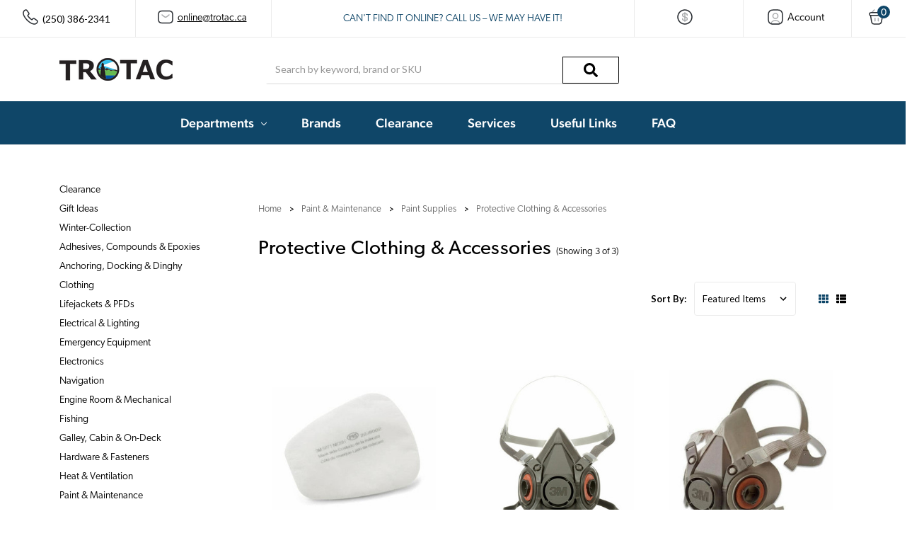

--- FILE ---
content_type: text/html; charset=UTF-8
request_url: https://trotac.ca/paint-maintenance/paint-supplies/protective-clothing-accessories/
body_size: 28885
content:

    
    








<!DOCTYPE html>
<html class="no-js" lang="en">
    <head>
        <meta name="google-site-verification" content="gkQ1ooF59qFyE1eY-nJaCNN8G6IgZO8dC9OLEFnOouU" />
        <!-- Google Tag Manager --><script>(function(w,d,s,l,i){w[l]=w[l]||[];w[l].push({'gtm.start':
new Date().getTime(),event:'gtm.js'});var f=d.getElementsByTagName(s)[0],
j=d.createElement(s),dl=l!='dataLayer'?'&l='+l:'';j.async=true;j.src=
'https://www.googletagmanager.com/gtm.js?id='+i+dl;f.parentNode.insertBefore(j,f);
})(window,document,'script','dataLayer','GTM-TSFQ2MW');</script><!-- End Google Tag Manager -->


<!-- Google Tag Manager (noscript) --><noscript><iframe src="https://www.googletagmanager.com/ns.html?id=GTM-TSFQ2MW"
height="0" width="0" style="display:none;visibility:hidden"></iframe></noscript><!-- End Google Tag Manager (noscript) -->

<meta name="google-site-verification" content="BL2N7KXC5RZSVBY9EHjQPC0s1ztrXw7ylnvqfFbnJDM" />
        
        
        <title>Paint &amp; Maintenance - Paint Supplies - Protective Clothing &amp; Accessories - Trotac Marine</title>
        <link rel="dns-prefetch preconnect" href="https://cdn11.bigcommerce.com/s-1k0hcpufd5" crossorigin><link rel="dns-prefetch preconnect" href="https://fonts.googleapis.com/" crossorigin><link rel="dns-prefetch preconnect" href="https://fonts.gstatic.com/" crossorigin>
        <meta name="keywords" content="Trotac Marine, marine technology, marine equipment, shop marine equipmnet"><link rel='canonical' href='https://trotac.ca/paint-maintenance/paint-supplies/protective-clothing-accessories/' /><meta name='platform' content='bigcommerce.stencil' />
        
        

        <link href="https://cdn11.bigcommerce.com/s-1k0hcpufd5/product_images/cropped-trotac_favicon_512-32x32.png" rel="shortcut icon">
        <meta name="viewport" content="width=device-width, initial-scale=1, maximum-scale=1">
        <meta name="ft-name" content="Camden Catalog">
        <meta name="ft-version" content="1.9.0">

        <script>
            // Change document class from no-js to js so we can detect this in css
            document.documentElement.className = document.documentElement.className.replace('no-js', 'js');
        </script>
        <script>
            window.lazySizesConfig = window.lazySizesConfig || {};
            window.lazySizesConfig.loadMode = 1;
        </script>
        <script async src="https://cdn11.bigcommerce.com/s-1k0hcpufd5/stencil/1c6ce210-90a2-013c-f3e0-3e9e67e6d6d4/e/3353a4e0-8b20-013d-6dad-1afa30bfa8aa/dist/theme-bundle.head_async.js"></script>
        <link href="https://fonts.googleapis.com/css?family=Lato:700,400%7COpen+Sans:600,400&display=swap" rel="stylesheet">
        <link data-stencil-stylesheet href="https://cdn11.bigcommerce.com/s-1k0hcpufd5/stencil/1c6ce210-90a2-013c-f3e0-3e9e67e6d6d4/e/3353a4e0-8b20-013d-6dad-1afa30bfa8aa/css/theme-be9b5850-d30a-013e-ea49-7e3da8c058d4.css" rel="stylesheet">

        <link href="https://cdn11.bigcommerce.com/s-1k0hcpufd5/content/css/custom.css?c=6750689" rel="stylesheet">

        <!-- Start Tracking Code for analytics_facebook -->

<script>
!function(f,b,e,v,n,t,s){if(f.fbq)return;n=f.fbq=function(){n.callMethod?n.callMethod.apply(n,arguments):n.queue.push(arguments)};if(!f._fbq)f._fbq=n;n.push=n;n.loaded=!0;n.version='2.0';n.queue=[];t=b.createElement(e);t.async=!0;t.src=v;s=b.getElementsByTagName(e)[0];s.parentNode.insertBefore(t,s)}(window,document,'script','https://connect.facebook.net/en_US/fbevents.js');

fbq('set', 'autoConfig', 'false', '1358757362263313');
fbq('dataProcessingOptions', ['LDU'], 0, 0);
fbq('init', '1358757362263313', {"external_id":"8f553bfd-d577-45d9-97a6-f801e41c5ddc"});
fbq('set', 'agent', 'bigcommerce', '1358757362263313');

function trackEvents() {
    var pathName = window.location.pathname;

    fbq('track', 'PageView', {}, "");

    // Search events start -- only fire if the shopper lands on the /search.php page
    if (pathName.indexOf('/search.php') === 0 && getUrlParameter('search_query')) {
        fbq('track', 'Search', {
            content_type: 'product_group',
            content_ids: [],
            search_string: getUrlParameter('search_query')
        });
    }
    // Search events end

    // Wishlist events start -- only fire if the shopper attempts to add an item to their wishlist
    if (pathName.indexOf('/wishlist.php') === 0 && getUrlParameter('added_product_id')) {
        fbq('track', 'AddToWishlist', {
            content_type: 'product_group',
            content_ids: []
        });
    }
    // Wishlist events end

    // Lead events start -- only fire if the shopper subscribes to newsletter
    if (pathName.indexOf('/subscribe.php') === 0 && getUrlParameter('result') === 'success') {
        fbq('track', 'Lead', {});
    }
    // Lead events end

    // Registration events start -- only fire if the shopper registers an account
    if (pathName.indexOf('/login.php') === 0 && getUrlParameter('action') === 'account_created') {
        fbq('track', 'CompleteRegistration', {}, "");
    }
    // Registration events end

    

    function getUrlParameter(name) {
        var cleanName = name.replace(/[\[]/, '\[').replace(/[\]]/, '\]');
        var regex = new RegExp('[\?&]' + cleanName + '=([^&#]*)');
        var results = regex.exec(window.location.search);
        return results === null ? '' : decodeURIComponent(results[1].replace(/\+/g, ' '));
    }
}

if (window.addEventListener) {
    window.addEventListener("load", trackEvents, false)
}
</script>
<noscript><img height="1" width="1" style="display:none" alt="null" src="https://www.facebook.com/tr?id=1358757362263313&ev=PageView&noscript=1&a=plbigcommerce1.2&eid="/></noscript>

<!-- End Tracking Code for analytics_facebook -->

<!-- Start Tracking Code for analytics_googleanalytics4 -->

<script data-cfasync="false" src="https://cdn11.bigcommerce.com/shared/js/google_analytics4_bodl_subscribers-358423becf5d870b8b603a81de597c10f6bc7699.js" integrity="sha256-gtOfJ3Avc1pEE/hx6SKj/96cca7JvfqllWA9FTQJyfI=" crossorigin="anonymous"></script>
<script data-cfasync="false">
  (function () {
    window.dataLayer = window.dataLayer || [];

    function gtag(){
        dataLayer.push(arguments);
    }

    function initGA4(event) {
         function setupGtag() {
            function configureGtag() {
                gtag('js', new Date());
                gtag('set', 'developer_id.dMjk3Nj', true);
                gtag('config', 'G-BWSDFYBSFW');
            }

            var script = document.createElement('script');

            script.src = 'https://www.googletagmanager.com/gtag/js?id=G-BWSDFYBSFW';
            script.async = true;
            script.onload = configureGtag;

            document.head.appendChild(script);
        }

        setupGtag();

        if (typeof subscribeOnBodlEvents === 'function') {
            subscribeOnBodlEvents('G-BWSDFYBSFW', false);
        }

        window.removeEventListener(event.type, initGA4);
    }

    

    var eventName = document.readyState === 'complete' ? 'consentScriptsLoaded' : 'DOMContentLoaded';
    window.addEventListener(eventName, initGA4, false);
  })()
</script>

<!-- End Tracking Code for analytics_googleanalytics4 -->


<script type="text/javascript">
fbq('track', 'ViewCategory', {"content_ids":["10274","10266","10222"],"content_type":"product_group","content_category":"Protective Clothing &amp; Accessories"});
</script>
<script type="text/javascript">
var BCData = {};
</script>
<script src='https://ajax.googleapis.com/ajax/libs/jquery/3.6.0/jquery.min.js'  ></script><script type="text/javascript">
</script>
<!-- Google Tag Manager -->
<script>(function(w,d,s,l,i){w[l]=w[l]||[];w[l].push({'gtm.start':
new Date().getTime(),event:'gtm.js'});var f=d.getElementsByTagName(s)[0],
j=d.createElement(s),dl=l!='dataLayer'?'&l='+l:'';j.async=true;j.src=
'https://www.googletagmanager.com/gtm.js?id='+i+dl;f.parentNode.insertBefore(j,f);
})(window,document,'script','dataLayer','GTM-TC4SKZ49');</script>
<!-- End Google Tag Manager -->
 <script data-cfasync="false" src="https://microapps.bigcommerce.com/bodl-events/1.9.4/index.js" integrity="sha256-Y0tDj1qsyiKBRibKllwV0ZJ1aFlGYaHHGl/oUFoXJ7Y=" nonce="" crossorigin="anonymous"></script>
 <script data-cfasync="false" nonce="">

 (function() {
    function decodeBase64(base64) {
       const text = atob(base64);
       const length = text.length;
       const bytes = new Uint8Array(length);
       for (let i = 0; i < length; i++) {
          bytes[i] = text.charCodeAt(i);
       }
       const decoder = new TextDecoder();
       return decoder.decode(bytes);
    }
    window.bodl = JSON.parse(decodeBase64("[base64]"));
 })()

 </script>

<script nonce="">
(function () {
    var xmlHttp = new XMLHttpRequest();

    xmlHttp.open('POST', 'https://bes.gcp.data.bigcommerce.com/nobot');
    xmlHttp.setRequestHeader('Content-Type', 'application/json');
    xmlHttp.send('{"store_id":"1002701204","timezone_offset":"-8.0","timestamp":"2026-01-24T22:14:52.29506300Z","visit_id":"2a3c2799-9bda-4d7c-a03d-69ab275197ba","channel_id":1}');
})();
</script>

        

        
        
        
        
        
        
        
        
        
        
        <!-- snippet location htmlhead -->
        
        <link rel="stylesheet" href="https://use.typekit.net/nmx6icf.css">
        
    </head>
    <body>
        <!-- snippet location header -->
        <svg data-src="https://cdn11.bigcommerce.com/s-1k0hcpufd5/stencil/1c6ce210-90a2-013c-f3e0-3e9e67e6d6d4/e/3353a4e0-8b20-013d-6dad-1afa30bfa8aa/img/icon-sprite.svg" class="icons-svg-sprite"></svg>


        <!--<div data-content-region="above_header_banner--global"></div>-->
<!--<div data-content-region="above_header_banner"></div>-->
<!---->



<!--<div data-content-region="above_header--global"></div>-->
<!--<div data-content-region="above_header"></div>-->

<!--<div class="custom-top-menu">-->
<!--    (250) 386-2341-->
<!-- -->
<!--cart-->
<!--</div>-->


<div class="top-banner-grid-container">
  <div class="phone-item"><img src = 'https://cdn11.bigcommerce.com/s-1k0hcpufd5/images/stencil/24w/image-manager/call.png' style='vertical-align: middle' />(250) 386-2341</div>
  <div class="email-item"><a href="mailto:online@trotac.ca"><img src = 'https://cdn11.bigcommerce.com/s-1k0hcpufd5/images/stencil/24w/image-manager/vuesax-twotone-sms.png' style='vertical-align: middle' />online@trotac.ca</a></div>
  <div class="message-item"> 
  
  <p>CAN'T FIND IT ONLINE? CALL US – WE MAY HAVE IT!</p>
  
  </div>  
  <div class="currency-item"><img src = 'https://cdn11.bigcommerce.com/s-1k0hcpufd5/images/stencil/24w/image-manager/dollar-circle.png' style='vertical-align: middle' /></div>
  <div class="account-item">
      
        <li class="navUser-item navUser-item--account">
            <a class="navUser-action " href="/account.php" ><img src = 'https://cdn11.bigcommerce.com/s-1k0hcpufd5/images/stencil/24w/image-manager/vuesax-twotone-user-square.png' style='vertical-align: middle' /><span class="navUser-text"> Account</span> </a>
        </li>
      
  </div>
  <div class="cart-items">
   <li class="navUser-item navUser-item--cart">
    <a
        class="navUser-action"
        data-cart-preview
        data-dropdown="cart-preview-dropdown"
        data-options="align:right"
        href="/cart.php">
        <span class="navUser-item-cartLabel"><img src = 'https://cdn11.bigcommerce.com/s-1k0hcpufd5/images/stencil/24w/image-manager/vuesax-twotone-bag.png' style='vertical-align: middle' /> <span class="countPill countPill--positive cart-quantity">0</span>
    </a>

    <div class="dropdown-menu" id="cart-preview-dropdown" data-dropdown-content aria-autoclose="false" aria-hidden="true">
        <div class="side-cart side-cart-container">
            <div class="side-cart-title">Your Cart</div>
            <div class="side-cart-content"></div>
            <div class="side-cart-details"></div>
            <div class="side-cart-actions"></div>
        </div>
    </div>
</li>



<!--<li class="navUser-item navUser-item--cart">-->
<!--    <a-->
<!--        class="navUser-action"-->
<!--        data-cart-preview-->
<!--        data-dropdown="cart-preview-dropdown"-->
<!--        data-options="align:right"-->
<!--        href="/cart.php">-->
<!--        <span class="navUser-item-cartLabel"><span class="top-utilities-icon"><svg><use xlink:href="#icon-shopping-cart"></use></svg></span><span class="cartLabel"></span></span> <span class="countPill countPill--positive cart-quantity">0</span>-->
<!--    </a>-->

<!--    <div class="dropdown-menu" id="cart-preview-dropdown" data-dropdown-content aria-autoclose="false" aria-hidden="true">-->
<!--        <div class="side-cart side-cart-container">-->
<!--            <div class="side-cart-title">Your Cart</div>-->
<!--            <div class="side-cart-content"></div>-->
<!--            <div class="side-cart-details"></div>-->
<!--            <div class="side-cart-actions"></div>-->
<!--        </div>-->
<!--    </div>-->
<!--</li>-->
</li>
      
  </div>

</div>
<style>


/*Global*/

.button a{
    color:white;
}

.button{
    border-radius: 0px !important;
    color:white;
}

@media only screen and (max-width: 800px){
    .button{
    color:#0F4668;
}


.cart__container--empty .button{
    color:white !important;
}

}

.side-cart .side-cart-actions .button:last-child{
    color:white !important;
}

.header{
    background:white;
    z-index: 1;
    margin-bottom: 0px !important;
}

/*Top Banner*/

.top-banner-grid-container {
  display: grid;
  grid-template-columns: 15% 15% 40% 12% 12% 8%;
  /*grid-gap: 10px;*/
  background:white;

}

.top-banner-grid-container > div {
  text-align: center;
    align-items: center;
    justify-content: center;
    align-content: center;
    justify-items: center;
    display: flex;
}

.top-banner-grid-container img{
    position: relative;
    top: -2px;
    left: -5px;
}

.top-banner-grid-container a , .top-banner-grid-container svg{
    color:black !important;
    fill:black !important;
    stroke:black !important;
}

.top-banner-grid-container .navUser-action.is-open{
    color:black !important;
}

.navUser-action:hover .navUser-text{
    color:black !important;
}

.top-banner-grid-container{
  border-bottom: 1px solid #EBEBEB;
}

.phone-item , .email-item{
  border-right: 1px solid #EBEBEB; 
}

.currency-item , .account-item , .cart-items{
  border-left: 1px solid #EBEBEB;
}

.top-banner-grid-container .countPill.countPill--positive.cart-quantity{
    margin-left:0px;
}


.currency-item{
    display: flex;
}

#currencySelection , #accountOptions{
    z-index: 9999999;
    background:white;
}

#currencySelection strong{
    font-weight: 400 !important;
}

.message-item p{
    margin-bottom:0;
    color:#0F4668;
}

.countPill {
    background-color: #0F4668;
    color: #fff;
     height: 1.3rem; 
     width: 1.3rem; 
    line-height: 1.6rem;
    margin-left: 1.17857rem;
    left: -20px;
    position: relative;
    top: -9px;
    font-weight: 400;
}


/*Top Banner Mobile/tablet*/

@media only screen and (max-width: 800px){
    
.email-item , .currency-item , .account-item , .cart-items{
	display:none !important;
}

.top-banner-grid-container {
    grid-template-columns: 100%;
    gap: 10px;
    padding: 10px 0px;
}

.header__bottom-nav{
    padding:0 !important;
}
    
}


/*Second Menu*/

/*All Versions Search*/

    .search-utils {
    justify-content: center;
}

#search_query{
    border-radius: 0px;
    padding-right: 5.25rem;
    border-top: 0px;
    border-right: 0px;
    border-left: 0px;
}


.search .search-button{
    background: white !important;
    border: 1px solid black;
    bottom: 1px !important;
    margin: 0;
    position: absolute;
    right: 0;
    top: 3px !important;
    width: 5.71429rem;
}



/*Desktop Version Only*/
@media only screen and (min-width: 800px){
    
    
    .header__inner .navUser.sticky{
       display:none;
    }
    

    
    .header-logo--image{
        position: absolute;
    }

}


@media only screen and (max-width: 1200px) and (min-width: 800px){
    .top-banner-grid-container{
    grid-template-columns: 18% 18% 27% 13% 13% 13%;
}
}


@media only screen and (max-width: 996px) and (min-width: 800px) {
    
    .search-utils {
    justify-content: end;
}
}


/*Mobile Version*/

@media only screen and (max-width: 800px){
    .mobileMenu-toggle .mobileMenu-toggleIcon::after, .mobileMenu-toggle .mobileMenu-toggleIcon::before {
        background:#0f4668 !important;
    }
    
    .mobileMenu-toggle .mobileMenu-toggleIcon{
        background:#0f4668;
    }
}



/*Third menu aka navigation*/



.navPages-action.is-open[class]{
    border-bottom:none !important;
}


.navPages {
    text-align: center;
}

.navPages-item[class] {
    margin-right: 3.5rem;
}

.header__bottom-nav {
    background: #0F4668;
    padding: 6px 0px;
    position: relative;
    width: 100%;
    z-index: 0;
}


/*Navigation menu mobile*/

@media only screen and (max-width: 800px){
    .navPages{
        height:500px !important;
         background:white;
         overflow:scroll;
    }
    
        .navPage-subMenu {
    background-color: white;
}


.navPage-subMenu-item-child{
    text-align: left;
}

.navPages-action , .navPages-action.is-open[class]{
    color:black !important;
}

.navPages-container .navPages-item{
    text-align:left !important;
}

.navPages-action.has-subMenu , .navPages-container .navPages-item , .navPages-list--user .navPages-action{
    color:black !important;
}

.navPages .navPages-action-moreIcon svg , .navPages .navPages-action:hover .navPages-action-moreIcon svg , .navPages .navPages-action.is-open .navPages-action-moreIcon svg{
    fill: black !important;
    stroke: black !important;
}
    
    .navPages-action:hover[class]{
        color:black !important;
    }
    
    .navPage-subMenu--megamenu .navPage-subMenu-list .navPage-subMenu-item-child .navPage-subMenu-list .navPage-subMenu-item-child .navPage-subMenu-action{
        color:black !important ;
    }
    
    .navPage-subMenu-list ul{
        padding-left: 15px !important;
    }
    
}



</style>

<header class="header  header--gift-certificate-disabled      header--logo-image header--nav-megamenu header--width-contained" role="banner">
  <div class="header__inner">
    <a href="#" class="mobileMenu-toggle " data-mobile-menu-toggle="menu">
        <span class="mobileMenu-toggleIcon">Toggle menu</span>
    </a>

    <div class="header-logo  header-logo--image   header-logo--center   ">
        <a href="https://trotac.ca/" >
            <img class="header-logo-image" src="https://cdn11.bigcommerce.com/s-1k0hcpufd5/images/stencil/160x92/trotac_logo_1665597751__86270.original.png" alt="Trotac Marine" title="Trotac Marine">
</a>
    </div>

    <div class="search-utils ">
        <div class="search " id="quickSearch" aria-hidden="true" tabindex="-1" data-prevent-quick-search-close>
            <!-- snippet location forms_search -->
<form class="form" action="/search.php">
    <fieldset class="form-fieldset">
        <div class="form-field">
            <label class="is-srOnly" for="search_query">Search</label>
            <input class="form-input" data-search-quick name="search_query" id="search_query" data-error-message="Search field cannot be empty." placeholder="Search by keyword, brand or SKU" autocomplete="off" autocorrect="off">
            <button type="submit" class="search-button" type="submit">
                <div class="search-button-icon">
                    <svg>
                        <use xlink:href="#icon-search"></use>
                    </svg>
                </div>
            </button>
        </div>
    </fieldset>
</form>
<section class="quickSearchResults" data-bind="html: results"></section>
        </div>

        <!---->
        <!--    <div class="sku-add sku-add--sku">
    <form class="form js-quick-add" action="/cart.php" method="post" enctype="multipart/form-data" data-error="Please complete the SKU and quantity fields">
    <div class="add-sku-item"></div>
        <fieldset class="form-fieldset">
            <div class="form-field">
                <div class="form-input-wrap">
                    <input class="form-input form-input--sku-num" name="sku" type="text" placeholder="Add SKU to Cart" data-sku autocorrect="off">
                    <input class="form-input form-input--sku-qty" name="qty" type="tel" value="1" min="1" data-qty autocomplete="off">
                </div>
                <span class="quick-add-result"></span>
                <button type="submit" class="search-button" type="submit">Add to Cart</button>
            </div>
        </fieldset>
    </form>
</div>
-->
        <!---->
    </div>

     <nav class="navUser sticky">
    <ul class="navUser-section navUser-section--alt">


        <li class="navUser-item navUser-item--account">
            <a class="navUser-action " href="/account.php" ><span class="top-utilities-icon"><svg><use xlink:href="#icon-user"></use></svg></span><span class="navUser-text"> Account</span> </a>
        </li>

        <li class="navUser-item navUser-item--cart">
    <a
        class="navUser-action"
        data-cart-preview
        data-dropdown="cart-preview-dropdown"
        data-options="align:right"
        href="/cart.php">
        <span class="navUser-item-cartLabel"><img src = 'https://cdn11.bigcommerce.com/s-1k0hcpufd5/images/stencil/24w/image-manager/vuesax-twotone-bag.png' style='vertical-align: middle' /> <span class="countPill countPill--positive cart-quantity">0</span>
    </a>

    <div class="dropdown-menu" id="cart-preview-dropdown" data-dropdown-content aria-autoclose="false" aria-hidden="true">
        <div class="side-cart side-cart-container">
            <div class="side-cart-title">Your Cart</div>
            <div class="side-cart-content"></div>
            <div class="side-cart-details"></div>
            <div class="side-cart-actions"></div>
        </div>
    </div>
</li>



<!--<li class="navUser-item navUser-item--cart">-->
<!--    <a-->
<!--        class="navUser-action"-->
<!--        data-cart-preview-->
<!--        data-dropdown="cart-preview-dropdown"-->
<!--        data-options="align:right"-->
<!--        href="/cart.php">-->
<!--        <span class="navUser-item-cartLabel"><span class="top-utilities-icon"><svg><use xlink:href="#icon-shopping-cart"></use></svg></span><span class="cartLabel"></span></span> <span class="countPill countPill--positive cart-quantity">0</span>-->
<!--    </a>-->

<!--    <div class="dropdown-menu" id="cart-preview-dropdown" data-dropdown-content aria-autoclose="false" aria-hidden="true">-->
<!--        <div class="side-cart side-cart-container">-->
<!--            <div class="side-cart-title">Your Cart</div>-->
<!--            <div class="side-cart-content"></div>-->
<!--            <div class="side-cart-details"></div>-->
<!--            <div class="side-cart-actions"></div>-->
<!--        </div>-->
<!--    </div>-->
<!--</li>-->
    </ul>
</nav>

  </div>
  <div class="header__bottom-nav ">
    <div class="header__bottom-nav-inner">
      <div class="navPages-container " id="menu" data-menu>
          <nav class="navPages " data-options="">
    <ul class="navPages-list navPages-list-depth-max megamenu">
                <li class="navPages-item">
                    <a class="navPages-action  has-subMenu is-root" href="" data-collapsible="navPages-viewAll">
                        Departments <i class="icon navPages-action-moreIcon" aria-hidden="true"><svg><use xlink:href="#icon-chevron-down" /></svg></i>
                    </a>
                    <div class="navPage-subMenu navPage-subMenu-horizontal navPage-subMenu--megamenu" id="navPages-viewAll" aria-hidden="true" tabindex="-1">
                        <ul class="navPage-subMenu-list">
                                    <li class="navPage-subMenu-item-child">
                                            <a class="navPage-subMenu-action navPages-action-depth-max navPages-action" href="https://trotac.ca/clearance/">Clearance</a>
                                    </li>
                                    <li class="navPage-subMenu-item-child">
                                            <a class="navPage-subMenu-action navPages-action-depth-max navPages-action" href="https://trotac.ca/gift-ideas/">Gift Ideas</a>
                                    </li>
                                    <li class="navPage-subMenu-item-child">
                                            <a class="navPage-subMenu-action navPages-action-depth-max navPages-action" href="https://trotac.ca/winter-collection/">Winter-Collection</a>
                                    </li>
                                    <li class="navPage-subMenu-item-child">
                                            <a class="navPage-subMenu-action navPages-action has-subMenu" href="https://trotac.ca/adhesives-compounds-epoxies/" data-collapsible="navPages-136">
                                                Adhesives, Compounds &amp; Epoxies <i class="icon navPages-action-moreIcon" aria-hidden="true"><svg><use xlink:href="#icon-chevron-down" /></svg></i>
                                            </a>

                                    </li>
                                    <li class="navPage-subMenu-item-child">
                                            <a class="navPage-subMenu-action navPages-action has-subMenu" href="https://trotac.ca/anchoring-docking-dinghy/" data-collapsible="navPages-54">
                                                Anchoring, Docking &amp; Dinghy <i class="icon navPages-action-moreIcon" aria-hidden="true"><svg><use xlink:href="#icon-chevron-down" /></svg></i>
                                            </a>

                                    </li>
                                    <li class="navPage-subMenu-item-child">
                                            <a class="navPage-subMenu-action navPages-action has-subMenu" href="https://trotac.ca/clothing-safety/" data-collapsible="navPages-126">
                                                Clothing <i class="icon navPages-action-moreIcon" aria-hidden="true"><svg><use xlink:href="#icon-chevron-down" /></svg></i>
                                            </a>

                                    </li>
                                    <li class="navPage-subMenu-item-child">
                                            <a class="navPage-subMenu-action navPages-action has-subMenu" href="https://trotac.ca/clothing-safety/lifejackets-pfds/" data-collapsible="navPages-154">
                                                Lifejackets &amp; PFDs <i class="icon navPages-action-moreIcon" aria-hidden="true"><svg><use xlink:href="#icon-chevron-down" /></svg></i>
                                            </a>

                                    </li>
                                    <li class="navPage-subMenu-item-child">
                                            <a class="navPage-subMenu-action navPages-action has-subMenu" href="https://trotac.ca/electrical-lighting/" data-collapsible="navPages-127">
                                                Electrical &amp; Lighting <i class="icon navPages-action-moreIcon" aria-hidden="true"><svg><use xlink:href="#icon-chevron-down" /></svg></i>
                                            </a>

                                    </li>
                                    <li class="navPage-subMenu-item-child">
                                            <a class="navPage-subMenu-action navPages-action has-subMenu" href="https://trotac.ca/emergency-equipment/" data-collapsible="navPages-155">
                                                Emergency Equipment <i class="icon navPages-action-moreIcon" aria-hidden="true"><svg><use xlink:href="#icon-chevron-down" /></svg></i>
                                            </a>

                                    </li>
                                    <li class="navPage-subMenu-item-child">
                                            <a class="navPage-subMenu-action navPages-action has-subMenu" href="https://trotac.ca/electronics/" data-collapsible="navPages-128">
                                                Electronics <i class="icon navPages-action-moreIcon" aria-hidden="true"><svg><use xlink:href="#icon-chevron-down" /></svg></i>
                                            </a>

                                    </li>
                                    <li class="navPage-subMenu-item-child">
                                            <a class="navPage-subMenu-action navPages-action has-subMenu" href="https://trotac.ca/navigation/" data-collapsible="navPages-156">
                                                Navigation <i class="icon navPages-action-moreIcon" aria-hidden="true"><svg><use xlink:href="#icon-chevron-down" /></svg></i>
                                            </a>

                                    </li>
                                    <li class="navPage-subMenu-item-child">
                                            <a class="navPage-subMenu-action navPages-action has-subMenu" href="https://trotac.ca/engine-room-mechanical/" data-collapsible="navPages-129">
                                                Engine Room &amp; Mechanical <i class="icon navPages-action-moreIcon" aria-hidden="true"><svg><use xlink:href="#icon-chevron-down" /></svg></i>
                                            </a>

                                    </li>
                                    <li class="navPage-subMenu-item-child">
                                            <a class="navPage-subMenu-action navPages-action has-subMenu" href="https://trotac.ca/fishing/" data-collapsible="navPages-141">
                                                Fishing <i class="icon navPages-action-moreIcon" aria-hidden="true"><svg><use xlink:href="#icon-chevron-down" /></svg></i>
                                            </a>

                                    </li>
                                    <li class="navPage-subMenu-item-child">
                                            <a class="navPage-subMenu-action navPages-action has-subMenu" href="https://trotac.ca/galley-cabin-on-deck/" data-collapsible="navPages-132">
                                                Galley, Cabin &amp; On-Deck <i class="icon navPages-action-moreIcon" aria-hidden="true"><svg><use xlink:href="#icon-chevron-down" /></svg></i>
                                            </a>

                                    </li>
                                    <li class="navPage-subMenu-item-child">
                                            <a class="navPage-subMenu-action navPages-action has-subMenu" href="https://trotac.ca/hardware-fasteners/" data-collapsible="navPages-131">
                                                Hardware &amp; Fasteners <i class="icon navPages-action-moreIcon" aria-hidden="true"><svg><use xlink:href="#icon-chevron-down" /></svg></i>
                                            </a>

                                    </li>
                                    <li class="navPage-subMenu-item-child">
                                            <a class="navPage-subMenu-action navPages-action has-subMenu" href="https://trotac.ca/heat-ventilation/" data-collapsible="navPages-87">
                                                Heat &amp; Ventilation <i class="icon navPages-action-moreIcon" aria-hidden="true"><svg><use xlink:href="#icon-chevron-down" /></svg></i>
                                            </a>

                                    </li>
                                    <li class="navPage-subMenu-item-child">
                                            <a class="navPage-subMenu-action navPages-action has-subMenu" href="https://trotac.ca/paint-maintenance/" data-collapsible="navPages-133">
                                                Paint &amp; Maintenance <i class="icon navPages-action-moreIcon" aria-hidden="true"><svg><use xlink:href="#icon-chevron-down" /></svg></i>
                                            </a>

                                    </li>
                                    <li class="navPage-subMenu-item-child">
                                            <a class="navPage-subMenu-action navPages-action has-subMenu" href="https://trotac.ca/plumbing-toilets-watermakers/" data-collapsible="navPages-134">
                                                Plumbing, Toilets, &amp; Watermakers <i class="icon navPages-action-moreIcon" aria-hidden="true"><svg><use xlink:href="#icon-chevron-down" /></svg></i>
                                            </a>

                                    </li>
                                    <li class="navPage-subMenu-item-child">
                                            <a class="navPage-subMenu-action navPages-action has-subMenu" href="https://trotac.ca/pumps/" data-collapsible="navPages-135">
                                                Pumps <i class="icon navPages-action-moreIcon" aria-hidden="true"><svg><use xlink:href="#icon-chevron-down" /></svg></i>
                                            </a>

                                    </li>
                                    <li class="navPage-subMenu-item-child">
                                            <a class="navPage-subMenu-action navPages-action has-subMenu" href="https://trotac.ca/rigging/" data-collapsible="navPages-138">
                                                Rigging <i class="icon navPages-action-moreIcon" aria-hidden="true"><svg><use xlink:href="#icon-chevron-down" /></svg></i>
                                            </a>

                                    </li>
                                    <li class="navPage-subMenu-item-child">
                                            <a class="navPage-subMenu-action navPages-action has-subMenu" href="https://trotac.ca/rope-twines/" data-collapsible="navPages-139">
                                                Rope &amp; Twines <i class="icon navPages-action-moreIcon" aria-hidden="true"><svg><use xlink:href="#icon-chevron-down" /></svg></i>
                                            </a>

                                    </li>
                                    <li class="navPage-subMenu-item-child">
                                            <a class="navPage-subMenu-action navPages-action has-subMenu" href="https://trotac.ca/sailing-hardware/" data-collapsible="navPages-137">
                                                Sailing Hardware <i class="icon navPages-action-moreIcon" aria-hidden="true"><svg><use xlink:href="#icon-chevron-down" /></svg></i>
                                            </a>

                                    </li>
                                    <li class="navPage-subMenu-item-child">
                                            <a class="navPage-subMenu-action navPages-action has-subMenu" href="https://trotac.ca/trailer/" data-collapsible="navPages-140">
                                                Trailer <i class="icon navPages-action-moreIcon" aria-hidden="true"><svg><use xlink:href="#icon-chevron-down" /></svg></i>
                                            </a>

                                    </li>
                                    <li class="navPage-subMenu-item-child">
                                            <a class="navPage-subMenu-action navPages-action has-subMenu" href="https://trotac.ca/zincs-anodes/" data-collapsible="navPages-130">
                                                Zincs &amp; Anodes <i class="icon navPages-action-moreIcon" aria-hidden="true"><svg><use xlink:href="#icon-chevron-down" /></svg></i>
                                            </a>

                                    </li>
                        </ul>
                                        <div class="navPage-subMenu navPage-subMenu-horizontal navPage-subMenu--megamenu" id="navPages-136" aria-hidden="true" tabindex="-1">
    <ul class="navPage-subMenu-list">
            <li class="navPage-subMenu-item-parent">
                <a class="navPage-subMenu-action navPages-action" href="https://trotac.ca/adhesives-compounds-epoxies/">All Adhesives, Compounds &amp; Epoxies</a>
            </li>
            <li class="navPage-subMenu-item-child">
                        <a class="navPage-subMenu-action navPages-action has-subMenu" href="https://trotac.ca/adhesives-compounds-epoxies/epoxies-resins/">
                            Epoxies &amp; Resins
                        </a>
                        <ul class="navPage-subMenu-list">
                                <li class="navPage-subMenu-item-child">
    <a class="navPage-subMenu-action navPages-action has-subMenu" href="https://trotac.ca/adhesives-compounds-epoxies/epoxies-resins/resin-fillers-additives/">
        Resin Fillers &amp; Additives
    </a>
</li>
                                <li class="navPage-subMenu-item-child">
    <a class="navPage-subMenu-action navPages-action has-subMenu" href="https://trotac.ca/adhesives-compounds-epoxies/epoxies-resins/application-tools/">
        Application Tools
    </a>
</li>
                                <li class="navPage-subMenu-item-child">
    <a class="navPage-subMenu-action navPages-action has-subMenu" href="https://trotac.ca/adhesives-compounds-epoxies/epoxies-resins/fillers-additives/">
        Fillers &amp; Additives
    </a>
</li>
                        </ul>
            </li>
            <li class="navPage-subMenu-item-child">
                        <a class="navPage-subMenu-action navPages-action has-subMenu" href="https://trotac.ca/adhesives-compounds-epoxies/caulking-adhesives/">
                            Caulking &amp; Adhesives
                        </a>
                        <ul class="navPage-subMenu-list">
                                <li class="navPage-subMenu-item-child">
    <a class="navPage-subMenu-action navPages-action has-subMenu" href="https://trotac.ca/adhesives-compounds-epoxies/caulking-adhesives/adhesives/">
        Adhesives
    </a>
</li>
                                <li class="navPage-subMenu-item-child">
    <a class="navPage-subMenu-action navPages-action has-subMenu" href="https://trotac.ca/adhesives-compounds-epoxies/caulking-adhesives/fairing-seam-compounds/">
        Fairing &amp; Seam Compounds
    </a>
</li>
                        </ul>
            </li>
    </ul>
</div>
                                        <div class="navPage-subMenu navPage-subMenu-horizontal navPage-subMenu--megamenu" id="navPages-54" aria-hidden="true" tabindex="-1">
    <ul class="navPage-subMenu-list">
            <li class="navPage-subMenu-item-parent">
                <a class="navPage-subMenu-action navPages-action" href="https://trotac.ca/anchoring-docking-dinghy/">All Anchoring, Docking &amp; Dinghy</a>
            </li>
            <li class="navPage-subMenu-item-child">
                        <a class="navPage-subMenu-action navPages-action has-subMenu" href="https://trotac.ca/anchoring-docking-dinghy/anchoring/">
                            Anchoring
                        </a>
                        <ul class="navPage-subMenu-list">
                                <li class="navPage-subMenu-item-child">
    <a class="navPage-subMenu-action navPages-action has-subMenu" href="https://trotac.ca/anchoring-docking-dinghy/anchoring/anchors/">
        Anchors
    </a>
</li>
                        </ul>
            </li>
            <li class="navPage-subMenu-item-child">
                    <a class="navPage-subMenu-action navPages-action navPages-action-depth-max" href="https://trotac.ca/anchoring-docking-dinghy/anchoring/anchor-chain-accessories/">Anchor Chain &amp; Accessories</a>
            </li>
            <li class="navPage-subMenu-item-child">
                        <a class="navPage-subMenu-action navPages-action has-subMenu" href="https://trotac.ca/anchoring-docking-dinghy/anchoring-windlasses-hardware/">
                            Anchoring Windlasses &amp; Hardware
                        </a>
                        <ul class="navPage-subMenu-list">
                                <li class="navPage-subMenu-item-child">
    <a class="navPage-subMenu-action navPages-action has-subMenu" href="https://trotac.ca/anchoring-docking-dinghy/anchoring/anchoring-windlasses-hardware/anchor-windlasses/">
        Anchor Windlasses
    </a>
</li>
                                <li class="navPage-subMenu-item-child">
    <a class="navPage-subMenu-action navPages-action has-subMenu" href="https://trotac.ca/anchoring-docking-dinghy/anchoring-windlasses-hardware/windlass-accessories/">
        Windlass Accessories
    </a>
</li>
                                <li class="navPage-subMenu-item-child">
    <a class="navPage-subMenu-action navPages-action has-subMenu" href="https://trotac.ca/anchoring-docking-dinghy/anchoring-windlasses-hardware/bow-anchor-rollers/">
        Bow &amp; Anchor Rollers
    </a>
</li>
                        </ul>
            </li>
            <li class="navPage-subMenu-item-child">
                        <a class="navPage-subMenu-action navPages-action has-subMenu" href="https://trotac.ca/anchoring-docking-dinghy/docking/">
                            Docking
                        </a>
                        <ul class="navPage-subMenu-list">
                                <li class="navPage-subMenu-item-child">
    <a class="navPage-subMenu-action navPages-action has-subMenu" href="https://trotac.ca/anchoring-docking-dinghy/docking/bow-stern-thrusters/">
        Bow &amp; Stern Thrusters
    </a>
</li>
                                <li class="navPage-subMenu-item-child">
    <a class="navPage-subMenu-action navPages-action has-subMenu" href="https://trotac.ca/anchoring-docking-dinghy/docking/docking/boat-fenders-accessories/">
        Boat Fenders &amp; Accessories
    </a>
</li>
                                <li class="navPage-subMenu-item-child">
    <a class="navPage-subMenu-action navPages-action has-subMenu" href="https://trotac.ca/anchoring-docking-dinghy/docking/dock-fenders-accessories/">
        Dock Fenders &amp; Accessories
    </a>
</li>
                                <li class="navPage-subMenu-item-child">
    <a class="navPage-subMenu-action navPages-action has-subMenu" href="https://trotac.ca/anchoring-docking-dinghy/docking/dock-cleats/">
        Dock Cleats
    </a>
</li>
                                <li class="navPage-subMenu-item-child">
    <a class="navPage-subMenu-action navPages-action has-subMenu" href="https://trotac.ca/anchoring-docking-dinghy/docking/dock-line-snubbers/">
        Dock Line &amp; Snubbers
    </a>
</li>
                                <li class="navPage-subMenu-item-child">
    <a class="navPage-subMenu-action navPages-action has-subMenu" href="https://trotac.ca/anchoring-docking-dinghy/docking/dock-hardware-accessories/">
        Dock Hardware &amp; Accessories
    </a>
</li>
                        </ul>
            </li>
            <li class="navPage-subMenu-item-child">
                        <a class="navPage-subMenu-action navPages-action has-subMenu" href="https://trotac.ca/anchoring-docking-dinghy/mooring/">
                            Mooring
                        </a>
                        <ul class="navPage-subMenu-list">
                                <li class="navPage-subMenu-item-child">
    <a class="navPage-subMenu-action navPages-action has-subMenu" href="https://trotac.ca/anchoring-docking-dinghy/mooring/boat-hooks/">
        Boat Hooks
    </a>
</li>
                                <li class="navPage-subMenu-item-child">
    <a class="navPage-subMenu-action navPages-action has-subMenu" href="https://trotac.ca/anchoring-docking-dinghy/mooring/marker-buoys/">
        Marker Buoys
    </a>
</li>
                                <li class="navPage-subMenu-item-child">
    <a class="navPage-subMenu-action navPages-action has-subMenu" href="https://trotac.ca/anchoring-docking-dinghy/mooring/mooring-buoys/">
        Mooring Buoys
    </a>
</li>
                                <li class="navPage-subMenu-item-child">
    <a class="navPage-subMenu-action navPages-action has-subMenu" href="https://trotac.ca/anchoring-docking-dinghy/mooring/mooring-chain-fittings/">
        Mooring Chain &amp; Fittings
    </a>
</li>
                        </ul>
            </li>
            <li class="navPage-subMenu-item-child">
                        <a class="navPage-subMenu-action navPages-action has-subMenu" href="https://trotac.ca/anchoring-docking-dinghy/dinghy/">
                            Dinghy
                        </a>
                        <ul class="navPage-subMenu-list">
                                <li class="navPage-subMenu-item-child">
    <a class="navPage-subMenu-action navPages-action has-subMenu" href="https://trotac.ca/anchoring-docking-dinghy/dinghy-accessories/electric-outboard-motors-accessories/">
        Electric Outboard Motors &amp; Accessories
    </a>
</li>
                                <li class="navPage-subMenu-item-child">
    <a class="navPage-subMenu-action navPages-action has-subMenu" href="https://trotac.ca/anchoring-docking-dinghy/dinghy-accessories/dinghy-accessories/">
        Dinghy Accessories
    </a>
</li>
                        </ul>
            </li>
    </ul>
</div>
                                        <div class="navPage-subMenu navPage-subMenu-horizontal navPage-subMenu--megamenu" id="navPages-126" aria-hidden="true" tabindex="-1">
    <ul class="navPage-subMenu-list">
            <li class="navPage-subMenu-item-parent">
                <a class="navPage-subMenu-action navPages-action" href="https://trotac.ca/clothing-safety/">All Clothing</a>
            </li>
            <li class="navPage-subMenu-item-child">
                        <a class="navPage-subMenu-action navPages-action has-subMenu" href="https://trotac.ca/clothing-safety/recreational-foul-weather-gear/">
                            Recreational Foul Weather Gear
                        </a>
                        <ul class="navPage-subMenu-list">
                                <li class="navPage-subMenu-item-child">
    <a class="navPage-subMenu-action navPages-action has-subMenu" href="https://trotac.ca/clothing-safety/recreational-foul-weather-gear/jackets/">
        Jackets
    </a>
</li>
                                <li class="navPage-subMenu-item-child">
    <a class="navPage-subMenu-action navPages-action has-subMenu" href="https://trotac.ca/clothing-safety/recreational-foul-weather-gear/pants/">
        Pants
    </a>
</li>
                                <li class="navPage-subMenu-item-child">
    <a class="navPage-subMenu-action navPages-action has-subMenu" href="https://trotac.ca/clothing-safety/recreational-foul-weather-gear/salopettes-bibs/">
        Salopettes &amp; Bibs
    </a>
</li>
                                <li class="navPage-subMenu-item-child">
    <a class="navPage-subMenu-action navPages-action has-subMenu" href="https://trotac.ca/clothing-safety/recreational-foul-weather-gear/fishing-apparel/">
        Fishing Apparel
    </a>
</li>
                                <li class="navPage-subMenu-item-child">
    <a class="navPage-subMenu-action navPages-action has-subMenu" href="https://trotac.ca/clothing-safety/recreational-foul-weather-gear/dry-suits/">
        Dry Suits
    </a>
</li>
                        </ul>
            </li>
            <li class="navPage-subMenu-item-child">
                        <a class="navPage-subMenu-action navPages-action has-subMenu" href="https://trotac.ca/clothing-safety/commercial-foul-weather-gear/">
                            Commercial Foul Weather Gear
                        </a>
                        <ul class="navPage-subMenu-list">
                                <li class="navPage-subMenu-item-child">
    <a class="navPage-subMenu-action navPages-action has-subMenu" href="https://trotac.ca/clothing-safety/commercial-foul-weather-gear/jackets/">
        Jackets
    </a>
</li>
                                <li class="navPage-subMenu-item-child">
    <a class="navPage-subMenu-action navPages-action has-subMenu" href="https://trotac.ca/clothing-safety/commercial-foul-weather-gear/pants/">
        Pants
    </a>
</li>
                                <li class="navPage-subMenu-item-child">
    <a class="navPage-subMenu-action navPages-action has-subMenu" href="https://trotac.ca/clothing-safety/commercial-foul-weather-gear/salopettes-bibs/">
        Salopettes &amp; Bibs
    </a>
</li>
                                <li class="navPage-subMenu-item-child">
    <a class="navPage-subMenu-action navPages-action has-subMenu" href="https://trotac.ca/clothing-safety/commercial-foul-weather-gear/fishing-apparel/">
        Fishing Apparel
    </a>
</li>
                                <li class="navPage-subMenu-item-child">
    <a class="navPage-subMenu-action navPages-action has-subMenu" href="https://trotac.ca/clothing-safety/commercial-foul-weather-gear/dry-suits/">
        Dry Suits
    </a>
</li>
                        </ul>
            </li>
            <li class="navPage-subMenu-item-child">
                        <a class="navPage-subMenu-action navPages-action has-subMenu" href="https://trotac.ca/clothing-safety/clothing/">
                            Clothing
                        </a>
                        <ul class="navPage-subMenu-list">
                                <li class="navPage-subMenu-item-child">
    <a class="navPage-subMenu-action navPages-action has-subMenu" href="https://trotac.ca/clothing-safety/clothing/jackets-pants/">
        Jackets &amp; Pants
    </a>
</li>
                                <li class="navPage-subMenu-item-child">
    <a class="navPage-subMenu-action navPages-action has-subMenu" href="https://trotac.ca/clothing-safety/clothing/base-mid-layer/">
        Base &amp; Mid Layer
    </a>
</li>
                                <li class="navPage-subMenu-item-child">
    <a class="navPage-subMenu-action navPages-action has-subMenu" href="https://trotac.ca/clothing-safety/clothing/dinghy-sailing-gear/">
        Dinghy Sailing Gear
    </a>
</li>
                        </ul>
            </li>
            <li class="navPage-subMenu-item-child">
                        <a class="navPage-subMenu-action navPages-action has-subMenu" href="https://trotac.ca/clothing-safety/shoes-gloves-watches/">
                            Shoes, Gloves &amp; Watches
                        </a>
                        <ul class="navPage-subMenu-list">
                                <li class="navPage-subMenu-item-child">
    <a class="navPage-subMenu-action navPages-action has-subMenu" href="https://trotac.ca/clothing-safety/shoes-gloves-watches/commercial-gloves/">
        Commercial Gloves
    </a>
</li>
                                <li class="navPage-subMenu-item-child">
    <a class="navPage-subMenu-action navPages-action has-subMenu" href="https://trotac.ca/clothing-safety/shoes-gloves-watches/boat-shoes-boots-recreational/">
        Boat Shoes &amp; Boots Recreational
    </a>
</li>
                                <li class="navPage-subMenu-item-child">
    <a class="navPage-subMenu-action navPages-action has-subMenu" href="https://trotac.ca/clothing-safety/shoes-gloves-watches/boat-shoes-boots-commercial/">
        Boat Shoes &amp; Boots Commercial
    </a>
</li>
                                <li class="navPage-subMenu-item-child">
    <a class="navPage-subMenu-action navPages-action has-subMenu" href="https://trotac.ca/clothing-safety/shoes-gloves-watches/sailing-gloves/">
        Sailing Gloves
    </a>
</li>
                        </ul>
            </li>
            <li class="navPage-subMenu-item-child">
                        <a class="navPage-subMenu-action navPages-action has-subMenu" href="https://trotac.ca/clothing-safety/clothing-accessories/">
                            Clothing Accessories
                        </a>
                        <ul class="navPage-subMenu-list">
                                <li class="navPage-subMenu-item-child">
    <a class="navPage-subMenu-action navPages-action has-subMenu" href="https://trotac.ca/clothing-safety/clothing-accessories/hats/">
        Hats
    </a>
</li>
                                <li class="navPage-subMenu-item-child">
    <a class="navPage-subMenu-action navPages-action has-subMenu" href="https://trotac.ca/clothing-safety/clothing-accessories/drybags-bags/">
        Drybags &amp; Bags
    </a>
</li>
                        </ul>
            </li>
    </ul>
</div>
                                        <div class="navPage-subMenu navPage-subMenu-horizontal navPage-subMenu--megamenu" id="navPages-154" aria-hidden="true" tabindex="-1">
    <ul class="navPage-subMenu-list">
            <li class="navPage-subMenu-item-parent">
                <a class="navPage-subMenu-action navPages-action" href="https://trotac.ca/clothing-safety/lifejackets-pfds/">All Lifejackets &amp; PFDs</a>
            </li>
            <li class="navPage-subMenu-item-child">
                    <a class="navPage-subMenu-action navPages-action navPages-action-depth-max" href="https://trotac.ca/clothing-safety/flotation/recreational-flotation/">Recreational Flotation</a>
            </li>
            <li class="navPage-subMenu-item-child">
                    <a class="navPage-subMenu-action navPages-action navPages-action-depth-max" href="https://trotac.ca/clothing-safety/flotation/commercial-flotation/">Commercial Flotation</a>
            </li>
            <li class="navPage-subMenu-item-child">
                    <a class="navPage-subMenu-action navPages-action navPages-action-depth-max" href="https://trotac.ca/clothing-safety/flotation/safety-harnesses-tethers/">Safety Harnesses &amp; Tethers</a>
            </li>
            <li class="navPage-subMenu-item-child">
                    <a class="navPage-subMenu-action navPages-action navPages-action-depth-max" href="https://trotac.ca/clothing-safety/lifejackets-pfds/inflatables-re-arm-kits/">Inflatables &amp; Re-arm Kits</a>
            </li>
    </ul>
</div>
                                        <div class="navPage-subMenu navPage-subMenu-horizontal navPage-subMenu--megamenu" id="navPages-127" aria-hidden="true" tabindex="-1">
    <ul class="navPage-subMenu-list">
            <li class="navPage-subMenu-item-parent">
                <a class="navPage-subMenu-action navPages-action" href="https://trotac.ca/electrical-lighting/">All Electrical &amp; Lighting</a>
            </li>
            <li class="navPage-subMenu-item-child">
                        <a class="navPage-subMenu-action navPages-action has-subMenu" href="https://trotac.ca/electrical-lighting/power-equipment/">
                            Power Equipment
                        </a>
                        <ul class="navPage-subMenu-list">
                                <li class="navPage-subMenu-item-child">
    <a class="navPage-subMenu-action navPages-action has-subMenu" href="https://trotac.ca/electrical-lighting/power-equipment/alternators-charge-controllers/">
        Alternators &amp; charge controllers
    </a>
</li>
                                <li class="navPage-subMenu-item-child">
    <a class="navPage-subMenu-action navPages-action has-subMenu" href="https://trotac.ca/electrical-lighting/power-equipment/batteries/">
        Batteries
    </a>
</li>
                                <li class="navPage-subMenu-item-child">
    <a class="navPage-subMenu-action navPages-action has-subMenu" href="https://trotac.ca/electrical-lighting/power-equipment/galvanic-isolators-isolation-transformers/">
        Galvanic isolators &amp; isolation transformers
    </a>
</li>
                                <li class="navPage-subMenu-item-child">
    <a class="navPage-subMenu-action navPages-action has-subMenu" href="https://trotac.ca/electrical-lighting/power-equipment/lithium-batteries/">
        Lithium Batteries
    </a>
</li>
                                <li class="navPage-subMenu-item-child">
    <a class="navPage-subMenu-action navPages-action has-subMenu" href="https://trotac.ca/electrical-shore-power/power-generation/marine-fuel-cell-generators/">
        Marine Fuel Cell Generators
    </a>
</li>
                                <li class="navPage-subMenu-item-child">
    <a class="navPage-subMenu-action navPages-action has-subMenu" href="https://trotac.ca/electrical-shore-power/power-generation/solar-power/">
        Solar Power
    </a>
</li>
                                <li class="navPage-subMenu-item-child">
    <a class="navPage-subMenu-action navPages-action has-subMenu" href="https://trotac.ca/electrical-shore-power/power-generation/solar-accessories/">
        Solar Accessories
    </a>
</li>
                                <li class="navPage-subMenu-item-child">
    <a class="navPage-subMenu-action navPages-action has-subMenu" href="https://trotac.ca/electrical-shore-power/ac-dc-electrical-power/batteries-accessories/">
        Batteries &amp; Accessories
    </a>
</li>
                                <li class="navPage-subMenu-item-child">
    <a class="navPage-subMenu-action navPages-action has-subMenu" href="https://trotac.ca/electrical-shore-power/ac-dc-electrical-power/battery-chargers-inverters/">
        Battery Chargers &amp; Inverters
    </a>
</li>
                                <li class="navPage-subMenu-item-child">
    <a class="navPage-subMenu-action navPages-action has-subMenu" href="https://trotac.ca/electrical-shore-power/ac-dc-electrical-power/power-supplies-converters/">
        Power Supplies &amp; Converters
    </a>
</li>
                        </ul>
            </li>
            <li class="navPage-subMenu-item-child">
                        <a class="navPage-subMenu-action navPages-action has-subMenu" href="https://trotac.ca/electrical-shore-power/electrical-accessories/">
                            Electrical Accessories
                        </a>
                        <ul class="navPage-subMenu-list">
                                <li class="navPage-subMenu-item-child">
    <a class="navPage-subMenu-action navPages-action has-subMenu" href="https://trotac.ca/electrical-lighting/electrical-accessories/electrical-panels-and-busbars/">
        Electrical  panels and busbars
    </a>
</li>
                                <li class="navPage-subMenu-item-child">
    <a class="navPage-subMenu-action navPages-action has-subMenu" href="https://trotac.ca/electrical-lighting/electrical-accessories/electrical-switches/">
        Electrical Switches
    </a>
</li>
                                <li class="navPage-subMenu-item-child">
    <a class="navPage-subMenu-action navPages-action has-subMenu" href="https://trotac.ca/electrical-lighting/electrical-accessories/electrical-terminals-tools/">
        Electrical Terminals &amp; Tools
    </a>
</li>
                                <li class="navPage-subMenu-item-child">
    <a class="navPage-subMenu-action navPages-action has-subMenu" href="https://trotac.ca/electrical-lighting/electrical-accessories/fuses-breakers/">
        Fuses &amp; Breakers
    </a>
</li>
                                <li class="navPage-subMenu-item-child">
    <a class="navPage-subMenu-action navPages-action has-subMenu" href="https://trotac.ca/electrical-shore-power/power-distribution/marine-wire-accessories/">
        Marine Wire &amp; Accessories
    </a>
</li>
                                <li class="navPage-subMenu-item-child">
    <a class="navPage-subMenu-action navPages-action has-subMenu" href="https://trotac.ca/electrical-lighting/electrical-accessories/electrical-panels-bussbars/">
        Electrical Panels &amp; Bussbars
    </a>
</li>
                                <li class="navPage-subMenu-item-child">
    <a class="navPage-subMenu-action navPages-action has-subMenu" href="https://trotac.ca/electrical-lighting/electrical-accessories/dc-plugs-sockets/">
        DC Plugs &amp; Sockets
    </a>
</li>
                                <li class="navPage-subMenu-item-child">
    <a class="navPage-subMenu-action navPages-action has-subMenu" href="https://trotac.ca/electrical-lighting/electrical-accessories/windshield-wipers-hardware/">
        Windshield Wipers &amp; Hardware
    </a>
</li>
                        </ul>
            </li>
            <li class="navPage-subMenu-item-child">
                        <a class="navPage-subMenu-action navPages-action has-subMenu" href="https://trotac.ca/electrical-shore-power/shorepower-plugs-cords-adapters/">
                            Shorepower Plugs, Cords &amp; Adapters
                        </a>
                        <ul class="navPage-subMenu-list">
                                <li class="navPage-subMenu-item-child">
    <a class="navPage-subMenu-action navPages-action has-subMenu" href="https://trotac.ca/electrical-shore-power/shorepower-plugs-cords-adapters/plugs-outlets/">
        Plugs &amp; Outlets
    </a>
</li>
                                <li class="navPage-subMenu-item-child">
    <a class="navPage-subMenu-action navPages-action has-subMenu" href="https://trotac.ca/electrical-shore-power/shorepower-plugs-cords-adapters/adapters/">
        Adapters
    </a>
</li>
                                <li class="navPage-subMenu-item-child">
    <a class="navPage-subMenu-action navPages-action has-subMenu" href="https://trotac.ca/electrical-shore-power/shorepower-plugs-cords-adapters/cords/">
        Cords
    </a>
</li>
                                <li class="navPage-subMenu-item-child">
    <a class="navPage-subMenu-action navPages-action has-subMenu" href="https://trotac.ca/electrical-shore-power/shorepower-plugs-cords-adapters/galvanic-isolators-isolation-transformers/">
        Galvanic Isolators &amp; Isolation Transformers
    </a>
</li>
                        </ul>
            </li>
            <li class="navPage-subMenu-item-child">
                        <a class="navPage-subMenu-action navPages-action has-subMenu" href="https://trotac.ca/electrical-shore-power/outdoor-lighting/">
                            Outdoor Lighting
                        </a>
                        <ul class="navPage-subMenu-list">
                                <li class="navPage-subMenu-item-child">
    <a class="navPage-subMenu-action navPages-action has-subMenu" href="https://trotac.ca/electrical-shore-power/outdoor-lighting/navigation-lights/">
        Navigation Lights
    </a>
</li>
                                <li class="navPage-subMenu-item-child">
    <a class="navPage-subMenu-action navPages-action has-subMenu" href="https://trotac.ca/electrical-shore-power/outdoor-lighting/spotlights/">
        Spotlights
    </a>
</li>
                                <li class="navPage-subMenu-item-child">
    <a class="navPage-subMenu-action navPages-action has-subMenu" href="https://trotac.ca/electrical-shore-power/outdoor-lighting/deck-lighting/">
        Deck Lighting
    </a>
</li>
                                <li class="navPage-subMenu-item-child">
    <a class="navPage-subMenu-action navPages-action has-subMenu" href="https://trotac.ca/electrical-shore-power/outdoor-lighting/flashlights/">
        Flashlights
    </a>
</li>
                        </ul>
            </li>
            <li class="navPage-subMenu-item-child">
                        <a class="navPage-subMenu-action navPages-action has-subMenu" href="https://trotac.ca/electrical-shore-power/indoor-lightning/">
                            Indoor Lightning
                        </a>
                        <ul class="navPage-subMenu-list">
                                <li class="navPage-subMenu-item-child">
    <a class="navPage-subMenu-action navPages-action has-subMenu" href="https://trotac.ca/electrical-lighting/indoor-lightning/led-replacement-bulbs/">
        LED Replacement Bulbs
    </a>
</li>
                                <li class="navPage-subMenu-item-child">
    <a class="navPage-subMenu-action navPages-action has-subMenu" href="https://trotac.ca/electrical-shore-power/indoor-lightning/cabin-lights/">
        Cabin Lights
    </a>
</li>
                                <li class="navPage-subMenu-item-child">
    <a class="navPage-subMenu-action navPages-action has-subMenu" href="https://trotac.ca/electrical-shore-power/indoor-lightning/courtesy-lights/">
        Courtesy Lights
    </a>
</li>
                                <li class="navPage-subMenu-item-child">
    <a class="navPage-subMenu-action navPages-action has-subMenu" href="https://trotac.ca/electrical-shore-power/indoor-lightning/light-bulbs/">
        Light Bulbs
    </a>
</li>
                        </ul>
            </li>
    </ul>
</div>
                                        <div class="navPage-subMenu navPage-subMenu-horizontal navPage-subMenu--megamenu" id="navPages-155" aria-hidden="true" tabindex="-1">
    <ul class="navPage-subMenu-list">
            <li class="navPage-subMenu-item-parent">
                <a class="navPage-subMenu-action navPages-action" href="https://trotac.ca/emergency-equipment/">All Emergency Equipment</a>
            </li>
            <li class="navPage-subMenu-item-child">
                    <a class="navPage-subMenu-action navPages-action navPages-action-depth-max" href="https://trotac.ca/clothing-safety/emergency-equipment/epirbs-plbs-ais-mob/">EPIRBS, PLBs &amp; AIS MOB</a>
            </li>
            <li class="navPage-subMenu-item-child">
                    <a class="navPage-subMenu-action navPages-action navPages-action-depth-max" href="https://trotac.ca/clothing-safety/emergency-equipment/flares-distress-signals/">Flares &amp; Distress Signals</a>
            </li>
            <li class="navPage-subMenu-item-child">
                    <a class="navPage-subMenu-action navPages-action navPages-action-depth-max" href="https://trotac.ca/clothing-safety/emergency-equipment/first-aid/">First Aid</a>
            </li>
            <li class="navPage-subMenu-item-child">
                    <a class="navPage-subMenu-action navPages-action navPages-action-depth-max" href="https://trotac.ca/clothing-safety/emergency-equipment/man-overboard-retrieval/">Man Overboard Retrieval</a>
            </li>
            <li class="navPage-subMenu-item-child">
                    <a class="navPage-subMenu-action navPages-action navPages-action-depth-max" href="https://trotac.ca/clothing-safety/emergency-equipment/radar-reflectors/">Radar Reflectors</a>
            </li>
            <li class="navPage-subMenu-item-child">
                    <a class="navPage-subMenu-action navPages-action navPages-action-depth-max" href="https://trotac.ca/clothing-safety/emergency-equipment/horns-bells/">Horns &amp; Bells</a>
            </li>
            <li class="navPage-subMenu-item-child">
                    <a class="navPage-subMenu-action navPages-action navPages-action-depth-max" href="https://trotac.ca/clothing-safety/emergency-equipment/fire-extinguishers-detection/">Fire Extinguishers &amp; Detection</a>
            </li>
    </ul>
</div>
                                        <div class="navPage-subMenu navPage-subMenu-horizontal navPage-subMenu--megamenu" id="navPages-128" aria-hidden="true" tabindex="-1">
    <ul class="navPage-subMenu-list">
            <li class="navPage-subMenu-item-parent">
                <a class="navPage-subMenu-action navPages-action" href="https://trotac.ca/electronics/">All Electronics</a>
            </li>
            <li class="navPage-subMenu-item-child">
                        <a class="navPage-subMenu-action navPages-action has-subMenu" href="https://trotac.ca/electronics/electronic-navigation/">
                            Electronic Navigation
                        </a>
                        <ul class="navPage-subMenu-list">
                                <li class="navPage-subMenu-item-child">
    <a class="navPage-subMenu-action navPages-action has-subMenu" href="https://trotac.ca/electronics/electronic-navigation/fishfinders-depthsounders/">
        Fishfinders &amp; Depthsounders
    </a>
</li>
                                <li class="navPage-subMenu-item-child">
    <a class="navPage-subMenu-action navPages-action has-subMenu" href="https://trotac.ca/electronics/electronic-navigation/chartplotters/">
        Chartplotters
    </a>
</li>
                                <li class="navPage-subMenu-item-child">
    <a class="navPage-subMenu-action navPages-action has-subMenu" href="https://trotac.ca/electronics/electronic-navigation/ais/">
        AIS
    </a>
</li>
                        </ul>
            </li>
            <li class="navPage-subMenu-item-child">
                        <a class="navPage-subMenu-action navPages-action has-subMenu" href="https://trotac.ca/electronics/radios-accessories/">
                            Radios &amp; Accessories
                        </a>
                        <ul class="navPage-subMenu-list">
                                <li class="navPage-subMenu-item-child">
    <a class="navPage-subMenu-action navPages-action has-subMenu" href="https://trotac.ca/electronics/radios/vhf-radios/">
        VHF Radios 
    </a>
</li>
                                <li class="navPage-subMenu-item-child">
    <a class="navPage-subMenu-action navPages-action has-subMenu" href="https://trotac.ca/electronics/instrument-accessories/stereos/">
        Stereos
    </a>
</li>
                                <li class="navPage-subMenu-item-child">
    <a class="navPage-subMenu-action navPages-action has-subMenu" href="https://trotac.ca/electronics/radios/antennas-accessories/">
        Antennas &amp; Accessories
    </a>
</li>
                        </ul>
            </li>
    </ul>
</div>
                                        <div class="navPage-subMenu navPage-subMenu-horizontal navPage-subMenu--megamenu" id="navPages-156" aria-hidden="true" tabindex="-1">
    <ul class="navPage-subMenu-list">
            <li class="navPage-subMenu-item-parent">
                <a class="navPage-subMenu-action navPages-action" href="https://trotac.ca/navigation/">All Navigation</a>
            </li>
            <li class="navPage-subMenu-item-child">
                    <a class="navPage-subMenu-action navPages-action navPages-action-depth-max" href="https://trotac.ca/clothing-safety/navigation/navigation-charts/">Navigation Charts</a>
            </li>
            <li class="navPage-subMenu-item-child">
                    <a class="navPage-subMenu-action navPages-action navPages-action-depth-max" href="https://trotac.ca/clothing-safety/navigation/navigation-tools/">Navigation Tools</a>
            </li>
    </ul>
</div>
                                        <div class="navPage-subMenu navPage-subMenu-horizontal navPage-subMenu--megamenu" id="navPages-129" aria-hidden="true" tabindex="-1">
    <ul class="navPage-subMenu-list">
            <li class="navPage-subMenu-item-parent">
                <a class="navPage-subMenu-action navPages-action" href="https://trotac.ca/engine-room-mechanical/">All Engine Room &amp; Mechanical</a>
            </li>
            <li class="navPage-subMenu-item-child">
                        <a class="navPage-subMenu-action navPages-action has-subMenu" href="https://trotac.ca/engine-parts-anodes/fuel-systems/">
                            Fuel Systems
                        </a>
                        <ul class="navPage-subMenu-list">
                                <li class="navPage-subMenu-item-child">
    <a class="navPage-subMenu-action navPages-action has-subMenu" href="https://trotac.ca/engine-parts-anodes/fuel-systems/fuel-filters/">
        Fuel Filters
    </a>
</li>
                                <li class="navPage-subMenu-item-child">
    <a class="navPage-subMenu-action navPages-action has-subMenu" href="https://trotac.ca/engine-parts-anodes/fuel-systems/fuel-tanks-accessories/">
        Fuel Tanks &amp; Accessories
    </a>
</li>
                                <li class="navPage-subMenu-item-child">
    <a class="navPage-subMenu-action navPages-action has-subMenu" href="https://trotac.ca/engine-parts-anodes/fuel-systems/fuel-systems/">
        Fuel Systems
    </a>
</li>
                                <li class="navPage-subMenu-item-child">
    <a class="navPage-subMenu-action navPages-action has-subMenu" href="https://trotac.ca/engine-parts-anodes/fuel-systems/fuel-additives/">
        Fuel Additives
    </a>
</li>
                        </ul>
            </li>
            <li class="navPage-subMenu-item-child">
                        <a class="navPage-subMenu-action navPages-action has-subMenu" href="https://trotac.ca/engine-room-mechanical/engine-miscellaneous/">
                            Engine Miscellaneous
                        </a>
                        <ul class="navPage-subMenu-list">
                                <li class="navPage-subMenu-item-child">
    <a class="navPage-subMenu-action navPages-action has-subMenu" href="https://trotac.ca/engine-parts-anodes/engine-components/shaft-accessories/">
        Shaft Accessories
    </a>
</li>
                                <li class="navPage-subMenu-item-child">
    <a class="navPage-subMenu-action navPages-action has-subMenu" href="https://trotac.ca/engine-parts-anodes/engine-components/exhaust-systems/">
        Exhaust Systems
    </a>
</li>
                                <li class="navPage-subMenu-item-child">
    <a class="navPage-subMenu-action navPages-action has-subMenu" href="https://trotac.ca/engine-parts-anodes/engine-components/marine-oil-lubricants/">
        Marine Oil &amp; Lubricants
    </a>
</li>
                                <li class="navPage-subMenu-item-child">
    <a class="navPage-subMenu-action navPages-action has-subMenu" href="https://trotac.ca/engine-room-mechanical/engine-miscellaneous/boat-grease-corrosion-inhibitors/">
        Boat Grease &amp; Corrosion Inhibitors
    </a>
</li>
                        </ul>
            </li>
            <li class="navPage-subMenu-item-child">
                        <a class="navPage-subMenu-action navPages-action has-subMenu" href="https://trotac.ca/engine-room-mechanical/engine-gauges-sensors/">
                            Engine Gauges &amp; Sensors
                        </a>
                        <ul class="navPage-subMenu-list">
                                <li class="navPage-subMenu-item-child">
    <a class="navPage-subMenu-action navPages-action has-subMenu" href="https://trotac.ca/engine-parts-anodes/engine-information/engine-gauges/">
        Engine Gauges
    </a>
</li>
                                <li class="navPage-subMenu-item-child">
    <a class="navPage-subMenu-action navPages-action has-subMenu" href="https://trotac.ca/engine-parts-anodes/engine-information/warning-alarms-buzzers/">
        Warning Alarms &amp; Buzzers
    </a>
</li>
                        </ul>
            </li>
            <li class="navPage-subMenu-item-child">
                        <a class="navPage-subMenu-action navPages-action has-subMenu" href="https://trotac.ca/engine-parts-anodes/steering-controls/">
                            Steering &amp; Controls
                        </a>
                        <ul class="navPage-subMenu-list">
                                <li class="navPage-subMenu-item-child">
    <a class="navPage-subMenu-action navPages-action has-subMenu" href="https://trotac.ca/engine-parts-anodes/steering-controls/mechanical-steering-controls/">
        Mechanical Steering &amp; Controls
    </a>
</li>
                                <li class="navPage-subMenu-item-child">
    <a class="navPage-subMenu-action navPages-action has-subMenu" href="https://trotac.ca/engine-parts-anodes/engine-accessories/trim-tabs/">
        Trim Tabs
    </a>
</li>
                        </ul>
            </li>
    </ul>
</div>
                                        <div class="navPage-subMenu navPage-subMenu-horizontal navPage-subMenu--megamenu" id="navPages-141" aria-hidden="true" tabindex="-1">
    <ul class="navPage-subMenu-list">
            <li class="navPage-subMenu-item-parent">
                <a class="navPage-subMenu-action navPages-action" href="https://trotac.ca/fishing/">All Fishing</a>
            </li>
            <li class="navPage-subMenu-item-child">
                        <a class="navPage-subMenu-action navPages-action has-subMenu" href="https://trotac.ca/fishing/sport-fishing/">
                            Sport Fishing
                        </a>
                        <ul class="navPage-subMenu-list">
                                <li class="navPage-subMenu-item-child">
    <a class="navPage-subMenu-action navPages-action has-subMenu" href="https://trotac.ca/fishing/sport-fishing/trolling-motors/">
        Trolling Motors
    </a>
</li>
                                <li class="navPage-subMenu-item-child">
    <a class="navPage-subMenu-action navPages-action has-subMenu" href="https://trotac.ca/fishing/sport-fishing/tuna-fishing/">
        Tuna Fishing
    </a>
</li>
                                <li class="navPage-subMenu-item-child">
    <a class="navPage-subMenu-action navPages-action has-subMenu" href="https://trotac.ca/fishing/sport-fishing/salmon-fishing/">
        Salmon Fishing
    </a>
</li>
                                <li class="navPage-subMenu-item-child">
    <a class="navPage-subMenu-action navPages-action has-subMenu" href="https://trotac.ca/fishing/sport-fishing/fishing-line/">
        Fishing Line
    </a>
</li>
                                <li class="navPage-subMenu-item-child">
    <a class="navPage-subMenu-action navPages-action has-subMenu" href="https://trotac.ca/fishing/sport-fishing/tackle/">
        Tackle
    </a>
</li>
                                <li class="navPage-subMenu-item-child">
    <a class="navPage-subMenu-action navPages-action has-subMenu" href="https://trotac.ca/fishing/sport-fishing/fresh-water-fishing/">
        Fresh Water Fishing
    </a>
</li>
                                <li class="navPage-subMenu-item-child">
    <a class="navPage-subMenu-action navPages-action has-subMenu" href="https://trotac.ca/fishing/sport-fishing/crabbing-prawning/">
        Crabbing &amp; Prawning
    </a>
</li>
                                <li class="navPage-subMenu-item-child">
    <a class="navPage-subMenu-action navPages-action has-subMenu" href="https://trotac.ca/fishing/sport-fishing/reels/">
        Reels
    </a>
</li>
                                <li class="navPage-subMenu-item-child">
    <a class="navPage-subMenu-action navPages-action has-subMenu" href="https://trotac.ca/fishing/sport-fishing/fishing-accessories/">
        Fishing Accessories
    </a>
</li>
                                <li class="navPage-subMenu-item-child">
    <a class="navPage-subMenu-action navPages-action has-subMenu" href="https://trotac.ca/fishing/sport-fishing/scotty-downriggers-accessories/">
        Scotty Downriggers &amp; Accessories
    </a>
</li>
                                <li class="navPage-subMenu-item-child">
    <a class="navPage-subMenu-action navPages-action has-subMenu" href="https://trotac.ca/fishing/sport-fishing/rods/">
        Rods
    </a>
</li>
                        </ul>
            </li>
            <li class="navPage-subMenu-item-child">
                        <a class="navPage-subMenu-action navPages-action has-subMenu" href="https://trotac.ca/fishing/commercial-fishing/">
                            Commercial Fishing
                        </a>
                        <ul class="navPage-subMenu-list">
                                <li class="navPage-subMenu-item-child">
    <a class="navPage-subMenu-action navPages-action has-subMenu" href="https://trotac.ca/fishing/commercial-fishing/tuna/">
        Tuna
    </a>
</li>
                                <li class="navPage-subMenu-item-child">
    <a class="navPage-subMenu-action navPages-action has-subMenu" href="https://trotac.ca/fishing/commercial-fishing/halibut/">
        Halibut
    </a>
</li>
                                <li class="navPage-subMenu-item-child">
    <a class="navPage-subMenu-action navPages-action has-subMenu" href="https://trotac.ca/fishing/commercial-fishing/salmon/">
        Salmon
    </a>
</li>
                                <li class="navPage-subMenu-item-child">
    <a class="navPage-subMenu-action navPages-action has-subMenu" href="https://trotac.ca/fishing/commercial-fishing/trap-fisheries/">
        Trap Fisheries
    </a>
</li>
                        </ul>
            </li>
    </ul>
</div>
                                        <div class="navPage-subMenu navPage-subMenu-horizontal navPage-subMenu--megamenu" id="navPages-132" aria-hidden="true" tabindex="-1">
    <ul class="navPage-subMenu-list">
            <li class="navPage-subMenu-item-parent">
                <a class="navPage-subMenu-action navPages-action" href="https://trotac.ca/galley-cabin-on-deck/">All Galley, Cabin &amp; On-Deck</a>
            </li>
            <li class="navPage-subMenu-item-child">
                        <a class="navPage-subMenu-action navPages-action has-subMenu" href="https://trotac.ca/galley-cabin-on-deck/on-deck/">
                            On Deck
                        </a>
                        <ul class="navPage-subMenu-list">
                                <li class="navPage-subMenu-item-child">
    <a class="navPage-subMenu-action navPages-action has-subMenu" href="https://trotac.ca/galley-cabin-on-deck/on-deck/seats-components/">
        Seats &amp; Components
    </a>
</li>
                                <li class="navPage-subMenu-item-child">
    <a class="navPage-subMenu-action navPages-action has-subMenu" href="https://trotac.ca/galley-cabin-on-deck/on-deck/boarding-ladders-steps-swim-platforms/">
        Boarding Ladders, Steps &amp; Swim Platforms
    </a>
</li>
                                <li class="navPage-subMenu-item-child">
    <a class="navPage-subMenu-action navPages-action has-subMenu" href="https://trotac.ca/galley-cabin-on-deck/on-deck/flags-flagpoles/">
        Flags &amp; Flagpoles
    </a>
</li>
                        </ul>
            </li>
            <li class="navPage-subMenu-item-child">
                        <a class="navPage-subMenu-action navPages-action has-subMenu" href="https://trotac.ca/galley-cabin-on-deck/galley/">
                            Galley
                        </a>
                        <ul class="navPage-subMenu-list">
                                <li class="navPage-subMenu-item-child">
    <a class="navPage-subMenu-action navPages-action has-subMenu" href="https://trotac.ca/galley-cabin-on-deck/cooking-chilling/barbeque-accessories/">
        Barbeque &amp; Accessories
    </a>
</li>
                                <li class="navPage-subMenu-item-child">
    <a class="navPage-subMenu-action navPages-action has-subMenu" href="https://trotac.ca/galley-cabin-on-deck/galley/stoves-ovens/">
        Stoves &amp; Ovens
    </a>
</li>
                                <li class="navPage-subMenu-item-child">
    <a class="navPage-subMenu-action navPages-action has-subMenu" href="https://trotac.ca/galley-cabin-on-deck/cooking-chilling/refrigerators-freezers/">
        Refrigerators &amp; Freezers
    </a>
</li>
                                <li class="navPage-subMenu-item-child">
    <a class="navPage-subMenu-action navPages-action has-subMenu" href="https://trotac.ca/galley-cabin-on-deck/cooking-chilling/cooler-accessories/">
        Cooler &amp; Accessories
    </a>
</li>
                                <li class="navPage-subMenu-item-child">
    <a class="navPage-subMenu-action navPages-action has-subMenu" href="https://trotac.ca/galley-cabin-on-deck/galley-accessories/propane-tanks-accessories/">
        Propane Tanks &amp; Accessories
    </a>
</li>
                                <li class="navPage-subMenu-item-child">
    <a class="navPage-subMenu-action navPages-action has-subMenu" href="https://trotac.ca/galley-cabin-on-deck/galley-accessories/cup-holders-cockpit-accessories/">
        Cup Holders &amp; Cockpit Accessories
    </a>
</li>
                        </ul>
            </li>
            <li class="navPage-subMenu-item-child">
                        <a class="navPage-subMenu-action navPages-action has-subMenu" href="https://trotac.ca/galley-cabin-on-deck/cabin-accessories/">
                            Cabin Accessories
                        </a>
                        <ul class="navPage-subMenu-list">
                                <li class="navPage-subMenu-item-child">
    <a class="navPage-subMenu-action navPages-action has-subMenu" href="https://trotac.ca/galley-cabin-on-deck/cabin-accessories/marine-books-calendars/">
        Marine Books &amp; Calendars
    </a>
</li>
                                <li class="navPage-subMenu-item-child">
    <a class="navPage-subMenu-action navPages-action has-subMenu" href="https://trotac.ca/galley-cabin-on-deck/cabin-accessories/storage-boxes-and-organization/">
        Storage Boxes &amp; Organization
    </a>
</li>
                        </ul>
            </li>
    </ul>
</div>
                                        <div class="navPage-subMenu navPage-subMenu-horizontal navPage-subMenu--megamenu" id="navPages-131" aria-hidden="true" tabindex="-1">
    <ul class="navPage-subMenu-list">
            <li class="navPage-subMenu-item-parent">
                <a class="navPage-subMenu-action navPages-action" href="https://trotac.ca/hardware-fasteners/">All Hardware &amp; Fasteners</a>
            </li>
            <li class="navPage-subMenu-item-child">
                        <a class="navPage-subMenu-action navPages-action has-subMenu" href="https://trotac.ca/hardware-fasteners/screws-nuts-bolts/">
                            Screws, Nuts &amp; Bolts
                        </a>
                        <ul class="navPage-subMenu-list">
                                <li class="navPage-subMenu-item-child">
    <a class="navPage-subMenu-action navPages-action has-subMenu" href="https://trotac.ca/hardware-fasteners/screws-nuts-bolts/machine-screws/">
        Machine Screws
    </a>
</li>
                                <li class="navPage-subMenu-item-child">
    <a class="navPage-subMenu-action navPages-action has-subMenu" href="https://trotac.ca/hardware-fasteners/screws-nuts-bolts/nuts/">
        Nuts
    </a>
</li>
                        </ul>
            </li>
            <li class="navPage-subMenu-item-child">
                        <a class="navPage-subMenu-action navPages-action has-subMenu" href="https://trotac.ca/hardware-fasteners/specialty-fasteners/">
                            Specialty Fasteners
                        </a>
                        <ul class="navPage-subMenu-list">
                                <li class="navPage-subMenu-item-child">
    <a class="navPage-subMenu-action navPages-action has-subMenu" href="https://trotac.ca/hardware-fasteners/specialty-fasteners/canvas-fasteners/">
        Canvas Fasteners
    </a>
</li>
                        </ul>
            </li>
            <li class="navPage-subMenu-item-child">
                        <a class="navPage-subMenu-action navPages-action has-subMenu" href="https://trotac.ca/hardware-fasteners/deck-hardware/">
                            Deck Hardware
                        </a>
                        <ul class="navPage-subMenu-list">
                                <li class="navPage-subMenu-item-child">
    <a class="navPage-subMenu-action navPages-action has-subMenu" href="https://trotac.ca/hardware-fasteners/deck-hardware/cleats-fairleads/">
        Cleats &amp; Fairleads
    </a>
</li>
                                <li class="navPage-subMenu-item-child">
    <a class="navPage-subMenu-action navPages-action has-subMenu" href="https://trotac.ca/hardware-fasteners/deck-hardware/padeyes-u-bolts/">
        Padeyes &amp; U-Bolts
    </a>
</li>
                                <li class="navPage-subMenu-item-child">
    <a class="navPage-subMenu-action navPages-action has-subMenu" href="https://trotac.ca/hardware-fasteners/deck-hardware/rail-canvas-fittings-tubing/">
        Rail, Canvas Fittings &amp; Tubing
    </a>
</li>
                        </ul>
            </li>
            <li class="navPage-subMenu-item-child">
                        <a class="navPage-subMenu-action navPages-action has-subMenu" href="https://trotac.ca/hardware-fasteners/cabin-hardware/">
                            Cabin Hardware
                        </a>
                        <ul class="navPage-subMenu-list">
                                <li class="navPage-subMenu-item-child">
    <a class="navPage-subMenu-action navPages-action has-subMenu" href="https://trotac.ca/hardware-fasteners/cabin-hardware/door-hardware/">
        Door Hardware
    </a>
</li>
                                <li class="navPage-subMenu-item-child">
    <a class="navPage-subMenu-action navPages-action has-subMenu" href="https://trotac.ca/hardware-fasteners/cabin-hardware/hinges/">
        Hinges
    </a>
</li>
                                <li class="navPage-subMenu-item-child">
    <a class="navPage-subMenu-action navPages-action has-subMenu" href="https://trotac.ca/hardware-fasteners/cabin-hardware/trim-channel-molding/">
        Trim, Channel &amp; Molding
    </a>
</li>
                        </ul>
            </li>
    </ul>
</div>
                                        <div class="navPage-subMenu navPage-subMenu-horizontal navPage-subMenu--megamenu" id="navPages-87" aria-hidden="true" tabindex="-1">
    <ul class="navPage-subMenu-list">
            <li class="navPage-subMenu-item-parent">
                <a class="navPage-subMenu-action navPages-action" href="https://trotac.ca/heat-ventilation/">All Heat &amp; Ventilation</a>
            </li>
            <li class="navPage-subMenu-item-child">
                        <a class="navPage-subMenu-action navPages-action has-subMenu" href="https://trotac.ca/heat-ventilation/galley/">
                            Galley
                        </a>
                        <ul class="navPage-subMenu-list">
                                <li class="navPage-subMenu-item-child">
    <a class="navPage-subMenu-action navPages-action has-subMenu" href="https://trotac.ca/heat-ventilation/galley/stoves-ovens/">
        Stoves &amp; ovens
    </a>
</li>
                        </ul>
            </li>
            <li class="navPage-subMenu-item-child">
                        <a class="navPage-subMenu-action navPages-action has-subMenu" href="https://trotac.ca/cabin-and-ventilation/stationary-heaters/">
                            Stationary Heaters
                        </a>
                        <ul class="navPage-subMenu-list">
                                <li class="navPage-subMenu-item-child">
    <a class="navPage-subMenu-action navPages-action has-subMenu" href="https://trotac.ca/heat-ventilation/stationary-heaters/diesel-kerosene-heaters/">
        Diesel &amp; Kerosene Heaters
    </a>
</li>
                                <li class="navPage-subMenu-item-child">
    <a class="navPage-subMenu-action navPages-action has-subMenu" href="https://trotac.ca/cabin-and-ventilation/stationary-heaters/propane-heaters/">
        Propane Heaters
    </a>
</li>
                                <li class="navPage-subMenu-item-child">
    <a class="navPage-subMenu-action navPages-action has-subMenu" href="https://trotac.ca/cabin-and-ventilation/stationary-heaters/electric-heaters/">
        Electric Heaters
    </a>
</li>
                                <li class="navPage-subMenu-item-child">
    <a class="navPage-subMenu-action navPages-action has-subMenu" href="https://trotac.ca/heat-ventilation/stationary-heaters/cottage-heaters/">
        Cottage Heaters
    </a>
</li>
                        </ul>
            </li>
            <li class="navPage-subMenu-item-child">
                        <a class="navPage-subMenu-action navPages-action has-subMenu" href="https://trotac.ca/heat-ventilation/non-stationary-heaters/">
                            Non-Stationary Heaters
                        </a>
                        <ul class="navPage-subMenu-list">
                                <li class="navPage-subMenu-item-child">
    <a class="navPage-subMenu-action navPages-action has-subMenu" href="https://trotac.ca/heat-ventilation/non-stationary-heaters/dehumidifiers-/">
        Dehumidifiers
    </a>
</li>
                                <li class="navPage-subMenu-item-child">
    <a class="navPage-subMenu-action navPages-action has-subMenu" href="https://trotac.ca/heat-ventilation/non-stationary-heaters/portable-heaters/">
        Portable Heaters
    </a>
</li>
                                <li class="navPage-subMenu-item-child">
    <a class="navPage-subMenu-action navPages-action has-subMenu" href="https://trotac.ca/heat-ventilation/non-stationary-heaters/windshield-defrosters/">
        Windshield Defrosters
    </a>
</li>
                        </ul>
            </li>
            <li class="navPage-subMenu-item-child">
                        <a class="navPage-subMenu-action navPages-action has-subMenu" href="https://trotac.ca/heat-ventilation/hatches-portlights/">
                            Hatches &amp; Portlights
                        </a>
                        <ul class="navPage-subMenu-list">
                                <li class="navPage-subMenu-item-child">
    <a class="navPage-subMenu-action navPages-action has-subMenu" href="https://trotac.ca/heat-ventilation/hatches-portlights/hatch-hardware/">
        Hatch Hardware
    </a>
</li>
                        </ul>
            </li>
            <li class="navPage-subMenu-item-child">
                        <a class="navPage-subMenu-action navPages-action has-subMenu" href="https://trotac.ca/heat-ventilation/blower-vents/">
                            Blower &amp; vents
                        </a>
                        <ul class="navPage-subMenu-list">
                                <li class="navPage-subMenu-item-child">
    <a class="navPage-subMenu-action navPages-action has-subMenu" href="https://trotac.ca/cabin-and-ventilation/blower-and-vents/vents/">
        Vents
    </a>
</li>
                                <li class="navPage-subMenu-item-child">
    <a class="navPage-subMenu-action navPages-action has-subMenu" href="https://trotac.ca/heat-ventilation/blower-vents/engine-room-blowers-vents/">
        Engine Room Blowers &amp; Vents
    </a>
</li>
                        </ul>
            </li>
            <li class="navPage-subMenu-item-child">
                        <a class="navPage-subMenu-action navPages-action has-subMenu" href="https://trotac.ca/cabin-and-ventilation/fans/">
                            Fans
                        </a>
                        <ul class="navPage-subMenu-list">
                                <li class="navPage-subMenu-item-child">
    <a class="navPage-subMenu-action navPages-action has-subMenu" href="https://trotac.ca/heat-ventilation/fans/cabin-fans/">
        Cabin Fans
    </a>
</li>
                        </ul>
            </li>
    </ul>
</div>
                                        <div class="navPage-subMenu navPage-subMenu-horizontal navPage-subMenu--megamenu" id="navPages-133" aria-hidden="true" tabindex="-1">
    <ul class="navPage-subMenu-list">
            <li class="navPage-subMenu-item-parent">
                <a class="navPage-subMenu-action navPages-action" href="https://trotac.ca/paint-maintenance/">All Paint &amp; Maintenance</a>
            </li>
            <li class="navPage-subMenu-item-child">
                        <a class="navPage-subMenu-action navPages-action has-subMenu" href="https://trotac.ca/paint-maintenance/paint-varnish/">
                            Paint &amp; Varnish
                        </a>
                        <ul class="navPage-subMenu-list">
                                <li class="navPage-subMenu-item-child">
    <a class="navPage-subMenu-action navPages-action has-subMenu" href="https://trotac.ca/paint-maintenance/paint/bottom-paint/">
        Bottom Paint
    </a>
</li>
                                <li class="navPage-subMenu-item-child">
    <a class="navPage-subMenu-action navPages-action has-subMenu" href="https://trotac.ca/paint-maintenance/paint/primers-undercoats/">
        Primers &amp; Undercoats
    </a>
</li>
                                <li class="navPage-subMenu-item-child">
    <a class="navPage-subMenu-action navPages-action has-subMenu" href="https://trotac.ca/paint-maintenance/paint/non-skid-paint/">
        Non-Skid Paint
    </a>
</li>
                                <li class="navPage-subMenu-item-child">
    <a class="navPage-subMenu-action navPages-action has-subMenu" href="https://trotac.ca/paint-maintenance/paint-strippers-thinners/solvants-thinners/">
        Solvants &amp; Thinners
    </a>
</li>
                                <li class="navPage-subMenu-item-child">
    <a class="navPage-subMenu-action navPages-action has-subMenu" href="https://trotac.ca/paint-maintenance/wood-treatments/marine-varnish/">
        Marine Varnish
    </a>
</li>
                        </ul>
            </li>
            <li class="navPage-subMenu-item-child">
                        <a class="navPage-subMenu-action navPages-action has-subMenu" href="https://trotac.ca/paint-maintenance/paint-supplies/">
                            Paint Supplies
                        </a>
                        <ul class="navPage-subMenu-list">
                                <li class="navPage-subMenu-item-child">
    <a class="navPage-subMenu-action navPages-action has-subMenu" href="https://trotac.ca/paint-maintenance/paint-supplies/brushes-paint-supplies/">
        Brushes &amp; Paint Supplies
    </a>
</li>
                                <li class="navPage-subMenu-item-child">
    <a class="navPage-subMenu-action navPages-action has-subMenu" href="https://trotac.ca/paint-maintenance/paint-supplies/masking-tape/">
        Masking Tape
    </a>
</li>
                                <li class="navPage-subMenu-item-child">
    <a class="navPage-subMenu-action navPages-action has-subMenu" href="https://trotac.ca/paint-maintenance/paint-supplies/protective-clothing-accessories/">
        Protective Clothing &amp; Accessories
    </a>
</li>
                                <li class="navPage-subMenu-item-child">
    <a class="navPage-subMenu-action navPages-action has-subMenu" href="https://trotac.ca/paint-maintenance/paint-supplies/abrasives/">
        Abrasives
    </a>
</li>
                        </ul>
            </li>
            <li class="navPage-subMenu-item-child">
                        <a class="navPage-subMenu-action navPages-action has-subMenu" href="https://trotac.ca/paint-maintenance/cleaning-maintenance/">
                            Cleaning &amp; Maintenance
                        </a>
                        <ul class="navPage-subMenu-list">
                                <li class="navPage-subMenu-item-child">
    <a class="navPage-subMenu-action navPages-action has-subMenu" href="https://trotac.ca/paint-maintenance/cleaning-maintenance/cleaning-products-supplies/">
        Cleaning Products &amp; Supplies
    </a>
</li>
                                <li class="navPage-subMenu-item-child">
    <a class="navPage-subMenu-action navPages-action has-subMenu" href="https://trotac.ca/paint-maintenance/cleaning-maintenance/buffing-polishing/">
        Buffing &amp; Polishing
    </a>
</li>
                                <li class="navPage-subMenu-item-child">
    <a class="navPage-subMenu-action navPages-action has-subMenu" href="https://trotac.ca/paint-maintenance/cleaning-maintenance/waxes-protectants/">
        Waxes &amp; Protectants
    </a>
</li>
                                <li class="navPage-subMenu-item-child">
    <a class="navPage-subMenu-action navPages-action has-subMenu" href="https://trotac.ca/paint-maintenance/cleaning-maintenance/metal-cleaners-polishes/">
        Metal Cleaners &amp; Polishes
    </a>
</li>
                        </ul>
            </li>
    </ul>
</div>
                                        <div class="navPage-subMenu navPage-subMenu-horizontal navPage-subMenu--megamenu" id="navPages-134" aria-hidden="true" tabindex="-1">
    <ul class="navPage-subMenu-list">
            <li class="navPage-subMenu-item-parent">
                <a class="navPage-subMenu-action navPages-action" href="https://trotac.ca/plumbing-toilets-watermakers/">All Plumbing, Toilets, &amp; Watermakers</a>
            </li>
            <li class="navPage-subMenu-item-child">
                        <a class="navPage-subMenu-action navPages-action has-subMenu" href="https://trotac.ca/plumbing/plumbing-accessories/">
                            Plumbing Accessories
                        </a>
                        <ul class="navPage-subMenu-list">
                                <li class="navPage-subMenu-item-child">
    <a class="navPage-subMenu-action navPages-action has-subMenu" href="https://trotac.ca/plumbing/plumbing-fittings/pipe-hose-fittings/">
        Pipe &amp; Hose Fittings
    </a>
</li>
                                <li class="navPage-subMenu-item-child">
    <a class="navPage-subMenu-action navPages-action has-subMenu" href="https://trotac.ca/plumbing/plumbing-fittings/valves-seacocks/">
        Valves &amp; Seacocks
    </a>
</li>
                                <li class="navPage-subMenu-item-child">
    <a class="navPage-subMenu-action navPages-action has-subMenu" href="https://trotac.ca/plumbing/plumbing-fittings/thru-hulls-and-hull-strainers/">
        Thru Hulls And Hull Strainers
    </a>
</li>
                                <li class="navPage-subMenu-item-child">
    <a class="navPage-subMenu-action navPages-action has-subMenu" href="https://trotac.ca/plumbing/plumbing-accessories/scuppers-drains-plugs/">
        Scuppers, Drains &amp; Plugs
    </a>
</li>
                        </ul>
            </li>
            <li class="navPage-subMenu-item-child">
                        <a class="navPage-subMenu-action navPages-action has-subMenu" href="https://trotac.ca/plumbing/water-heaters/">
                            Water Heaters
                        </a>
                        <ul class="navPage-subMenu-list">
                                <li class="navPage-subMenu-item-child">
    <a class="navPage-subMenu-action navPages-action has-subMenu" href="https://trotac.ca/plumbing-toilets-watermakers/water-heaters/water-heaters-accessories/">
        Water Heaters &amp; Accessories
    </a>
</li>
                        </ul>
            </li>
            <li class="navPage-subMenu-item-child">
                        <a class="navPage-subMenu-action navPages-action has-subMenu" href="https://trotac.ca/plumbing/watermakers-filtration/">
                            Watermakers &amp; Filtration
                        </a>
                        <ul class="navPage-subMenu-list">
                                <li class="navPage-subMenu-item-child">
    <a class="navPage-subMenu-action navPages-action has-subMenu" href="https://trotac.ca/plumbing/watermakers-filtration/watermakers/">
        Watermakers
    </a>
</li>
                                <li class="navPage-subMenu-item-child">
    <a class="navPage-subMenu-action navPages-action has-subMenu" href="https://trotac.ca/plumbing/watermakers-filtration/water-filtration/">
        Water Filtration
    </a>
</li>
                        </ul>
            </li>
            <li class="navPage-subMenu-item-child">
                        <a class="navPage-subMenu-action navPages-action has-subMenu" href="https://trotac.ca/plumbing/toilets-tanks/">
                            Toilets &amp; Tanks
                        </a>
                        <ul class="navPage-subMenu-list">
                                <li class="navPage-subMenu-item-child">
    <a class="navPage-subMenu-action navPages-action has-subMenu" href="https://trotac.ca/plumbing-toilets-watermakers/toilets-tanks/toilets/">
        Toilets
    </a>
</li>
                                <li class="navPage-subMenu-item-child">
    <a class="navPage-subMenu-action navPages-action has-subMenu" href="https://trotac.ca/plumbing/toilets-tanks/waste-water-tanks/">
        Waste &amp; Water Tanks
    </a>
</li>
                                <li class="navPage-subMenu-item-child">
    <a class="navPage-subMenu-action navPages-action has-subMenu" href="https://trotac.ca/plumbing-toilets-watermakers/toilets-tanks/toilet-parts-chemical-treatments/">
        Toilet Parts &amp; Chemical Treatments
    </a>
</li>
                        </ul>
            </li>
            <li class="navPage-subMenu-item-child">
                        <a class="navPage-subMenu-action navPages-action has-subMenu" href="https://trotac.ca/plumbing/sinks-showers/">
                            Sinks &amp; Showers
                        </a>
                        <ul class="navPage-subMenu-list">
                                <li class="navPage-subMenu-item-child">
    <a class="navPage-subMenu-action navPages-action has-subMenu" href="https://trotac.ca/plumbing/sinks-showers/sinks-faucets-drains/">
        Sinks, Faucets &amp; Drains
    </a>
</li>
                                <li class="navPage-subMenu-item-child">
    <a class="navPage-subMenu-action navPages-action has-subMenu" href="https://trotac.ca/plumbing-toilets-watermakers/sinks-showers/shower-heads/">
        Shower Heads
    </a>
</li>
                        </ul>
            </li>
            <li class="navPage-subMenu-item-child">
                        <a class="navPage-subMenu-action navPages-action has-subMenu" href="https://trotac.ca/pumps-hose/water-related-hose/">
                            Water Related Hose
                        </a>
                        <ul class="navPage-subMenu-list">
                                <li class="navPage-subMenu-item-child">
    <a class="navPage-subMenu-action navPages-action has-subMenu" href="https://trotac.ca/pumps-hose/water-related-hose/potable-water-hose/">
        Potable Water Hose
    </a>
</li>
                                <li class="navPage-subMenu-item-child">
    <a class="navPage-subMenu-action navPages-action has-subMenu" href="https://trotac.ca/pumps-hose/water-related-hose/bilge-pump-hose/">
        Bilge Pump Hose
    </a>
</li>
                        </ul>
            </li>
            <li class="navPage-subMenu-item-child">
                        <a class="navPage-subMenu-action navPages-action has-subMenu" href="https://trotac.ca/pumps-hose/fuel-sanitation-blower-hose/">
                            Fuel, Sanitation &amp; Blower Hose
                        </a>
                        <ul class="navPage-subMenu-list">
                                <li class="navPage-subMenu-item-child">
    <a class="navPage-subMenu-action navPages-action has-subMenu" href="https://trotac.ca/pumps-hose/fuel-sanitation-blower-hose/fuel-hose-fittings/">
        Fuel Hose &amp; Fittings
    </a>
</li>
                                <li class="navPage-subMenu-item-child">
    <a class="navPage-subMenu-action navPages-action has-subMenu" href="https://trotac.ca/pumps-hose/fuel-sanitation-blower-hose/marine-sanitation-hose/">
        Marine Sanitation Hose
    </a>
</li>
                        </ul>
            </li>
    </ul>
</div>
                                        <div class="navPage-subMenu navPage-subMenu-horizontal navPage-subMenu--megamenu" id="navPages-135" aria-hidden="true" tabindex="-1">
    <ul class="navPage-subMenu-list">
            <li class="navPage-subMenu-item-parent">
                <a class="navPage-subMenu-action navPages-action" href="https://trotac.ca/pumps/">All Pumps</a>
            </li>
            <li class="navPage-subMenu-item-child">
                        <a class="navPage-subMenu-action navPages-action has-subMenu" href="https://trotac.ca/pumps-hose/salt-fresh-water-pumps/">
                            Salt &amp; Fresh Water Pumps
                        </a>
                        <ul class="navPage-subMenu-list">
                                <li class="navPage-subMenu-item-child">
    <a class="navPage-subMenu-action navPages-action has-subMenu" href="https://trotac.ca/pumps-hose/salt-fresh-water-pumps/fresh-water-pumps/">
        Fresh Water Pumps
    </a>
</li>
                                <li class="navPage-subMenu-item-child">
    <a class="navPage-subMenu-action navPages-action has-subMenu" href="https://trotac.ca/pumps-hose/salt-fresh-water-pumps/bilge-pumps-float-switches/">
        Bilge Pumps &amp; Float Switches
    </a>
</li>
                                <li class="navPage-subMenu-item-child">
    <a class="navPage-subMenu-action navPages-action has-subMenu" href="https://trotac.ca/pumps-hose/salt-fresh-water-pumps/engine-cooling-pumps/">
        Engine Cooling Pumps
    </a>
</li>
                                <li class="navPage-subMenu-item-child">
    <a class="navPage-subMenu-action navPages-action has-subMenu" href="https://trotac.ca/pumps-hose/salt-fresh-water-pumps/washdown-pumps/">
        Washdown Pumps
    </a>
</li>
                                <li class="navPage-subMenu-item-child">
    <a class="navPage-subMenu-action navPages-action has-subMenu" href="https://trotac.ca/pumps/salt-fresh-water-pumps/circulation-pumps/">
        Circulation Pumps
    </a>
</li>
                        </ul>
            </li>
            <li class="navPage-subMenu-item-child">
                        <a class="navPage-subMenu-action navPages-action has-subMenu" href="https://trotac.ca/pumps-hose/pump-parts-impellers/">
                            Pump Parts &amp; Impellers
                        </a>
                        <ul class="navPage-subMenu-list">
                                <li class="navPage-subMenu-item-child">
    <a class="navPage-subMenu-action navPages-action has-subMenu" href="https://trotac.ca/pumps-hose/pump-parts-impellers/sherwood/">
        Sherwood
    </a>
</li>
                                <li class="navPage-subMenu-item-child">
    <a class="navPage-subMenu-action navPages-action has-subMenu" href="https://trotac.ca/pumps-hose/pump-parts-impellers/jabsco/">
        Jabsco
    </a>
</li>
                                <li class="navPage-subMenu-item-child">
    <a class="navPage-subMenu-action navPages-action has-subMenu" href="https://trotac.ca/pumps-hose/pump-parts-impellers/johnson/">
        Johnson
    </a>
</li>
                                <li class="navPage-subMenu-item-child">
    <a class="navPage-subMenu-action navPages-action has-subMenu" href="https://trotac.ca/pumps-hose/pump-parts-impellers/oberdorfer/">
        Oberdorfer
    </a>
</li>
                        </ul>
            </li>
            <li class="navPage-subMenu-item-child">
                        <a class="navPage-subMenu-action navPages-action has-subMenu" href="https://trotac.ca/pumps/transfer-pumps-accessories/">
                            Transfer Pumps &amp; Accessories
                        </a>
                        <ul class="navPage-subMenu-list">
                                <li class="navPage-subMenu-item-child">
    <a class="navPage-subMenu-action navPages-action has-subMenu" href="https://trotac.ca/pumps-hose/specific-pumps-accessories/fuel-transfer-pumps/">
        Fuel Transfer Pumps
    </a>
</li>
                                <li class="navPage-subMenu-item-child">
    <a class="navPage-subMenu-action navPages-action has-subMenu" href="https://trotac.ca/pumps-hose/specific-pumps-accessories/oil-change-pumps/">
        Oil Change Pumps
    </a>
</li>
                        </ul>
            </li>
            <li class="navPage-subMenu-item-child">
                        <a class="navPage-subMenu-action navPages-action has-subMenu" href="https://trotac.ca/pumps-hose/grey-or-blackwater-pumps/">
                            Grey Or Blackwater Pumps
                        </a>
                        <ul class="navPage-subMenu-list">
                                <li class="navPage-subMenu-item-child">
    <a class="navPage-subMenu-action navPages-action has-subMenu" href="https://trotac.ca/pumps-hose/grey-or-blackwater-pumps/macerator-pumps/">
        Macerator Pumps
    </a>
</li>
                        </ul>
            </li>
    </ul>
</div>
                                        <div class="navPage-subMenu navPage-subMenu-horizontal navPage-subMenu--megamenu" id="navPages-138" aria-hidden="true" tabindex="-1">
    <ul class="navPage-subMenu-list">
            <li class="navPage-subMenu-item-parent">
                <a class="navPage-subMenu-action navPages-action" href="https://trotac.ca/rigging/">All Rigging</a>
            </li>
            <li class="navPage-subMenu-item-child">
                        <a class="navPage-subMenu-action navPages-action has-subMenu" href="https://trotac.ca/rigging/rigging/">
                            Rigging
                        </a>
                        <ul class="navPage-subMenu-list">
                                <li class="navPage-subMenu-item-child">
    <a class="navPage-subMenu-action navPages-action has-subMenu" href="https://trotac.ca/rigging/rigging/galvanized-rigging-hardware/">
        Galvanized Rigging Hardware
    </a>
</li>
                                <li class="navPage-subMenu-item-child">
    <a class="navPage-subMenu-action navPages-action has-subMenu" href="https://trotac.ca/rigging/rigging/stainless-steel-rigging-hardware/">
        Stainless Steel Rigging Hardware
    </a>
</li>
                                <li class="navPage-subMenu-item-child">
    <a class="navPage-subMenu-action navPages-action has-subMenu" href="https://trotac.ca/rigging/rigging/eyebolts-ubolts-padeyes/">
        Eyebolts, Ubolts &amp; Padeyes
    </a>
</li>
                                <li class="navPage-subMenu-item-child">
    <a class="navPage-subMenu-action navPages-action has-subMenu" href="https://trotac.ca/rigging/rigging/snaps-hooks-and-carabiners/">
        Snaps, Hooks and Carabiners
    </a>
</li>
                        </ul>
            </li>
    </ul>
</div>
                                        <div class="navPage-subMenu navPage-subMenu-horizontal navPage-subMenu--megamenu" id="navPages-139" aria-hidden="true" tabindex="-1">
    <ul class="navPage-subMenu-list">
            <li class="navPage-subMenu-item-parent">
                <a class="navPage-subMenu-action navPages-action" href="https://trotac.ca/rope-twines/">All Rope &amp; Twines</a>
            </li>
            <li class="navPage-subMenu-item-child">
                        <a class="navPage-subMenu-action navPages-action has-subMenu" href="https://trotac.ca/rope-twines/industrial-rope-twines/">
                            Industrial Rope &amp; Twines
                        </a>
                        <ul class="navPage-subMenu-list">
                                <li class="navPage-subMenu-item-child">
    <a class="navPage-subMenu-action navPages-action has-subMenu" href="https://trotac.ca/rope-twines/industrial-rope-twines/3-strand/">
        3 Strand
    </a>
</li>
                        </ul>
            </li>
            <li class="navPage-subMenu-item-child">
                        <a class="navPage-subMenu-action navPages-action has-subMenu" href="https://trotac.ca/rope-twines/anchoring-docking-lines/">
                            Anchoring &amp; Docking Lines
                        </a>
                        <ul class="navPage-subMenu-list">
                                <li class="navPage-subMenu-item-child">
    <a class="navPage-subMenu-action navPages-action has-subMenu" href="https://trotac.ca/rope-twines/anchoring-docking-lines/anchor-lines/">
        Anchor Lines
    </a>
</li>
                                <li class="navPage-subMenu-item-child">
    <a class="navPage-subMenu-action navPages-action has-subMenu" href="https://trotac.ca/rope-twines/anchoring-docking-lines/dock-mooring-lines/">
        Dock &amp; Mooring Lines
    </a>
</li>
                        </ul>
            </li>
            <li class="navPage-subMenu-item-child">
                        <a class="navPage-subMenu-action navPages-action has-subMenu" href="https://trotac.ca/rope-twines/running-rigging/">
                            Running Rigging
                        </a>
                        <ul class="navPage-subMenu-list">
                                <li class="navPage-subMenu-item-child">
    <a class="navPage-subMenu-action navPages-action has-subMenu" href="https://trotac.ca/rope-twines/running-rigging/sailing-rope/">
        Sailing Rope
    </a>
</li>
                                <li class="navPage-subMenu-item-child">
    <a class="navPage-subMenu-action navPages-action has-subMenu" href="https://trotac.ca/rope-twines/running-rigging/dynema-spectra/">
        Dynema &amp; Spectra
    </a>
</li>
                                <li class="navPage-subMenu-item-child">
    <a class="navPage-subMenu-action navPages-action has-subMenu" href="https://trotac.ca/rope-twines/running-rigging/rope-splicing-tools-kits/">
        Rope Splicing Tools &amp; Kits
    </a>
</li>
                        </ul>
            </li>
    </ul>
</div>
                                        <div class="navPage-subMenu navPage-subMenu-horizontal navPage-subMenu--megamenu" id="navPages-137" aria-hidden="true" tabindex="-1">
    <ul class="navPage-subMenu-list">
            <li class="navPage-subMenu-item-parent">
                <a class="navPage-subMenu-action navPages-action" href="https://trotac.ca/sailing-hardware/">All Sailing Hardware</a>
            </li>
            <li class="navPage-subMenu-item-child">
                        <a class="navPage-subMenu-action navPages-action has-subMenu" href="https://trotac.ca/sailing-hardware/sailing-systems/">
                            Sailing Systems
                        </a>
                        <ul class="navPage-subMenu-list">
                                <li class="navPage-subMenu-item-child">
    <a class="navPage-subMenu-action navPages-action has-subMenu" href="https://trotac.ca/sailing-hardware/sailing-systems/conventional-furlers/">
        Conventional Furlers
    </a>
</li>
                                <li class="navPage-subMenu-item-child">
    <a class="navPage-subMenu-action navPages-action has-subMenu" href="https://trotac.ca/sailing-hardware/sailing-systems/genoa-traveler-track-and-cars/">
        Genoa &amp; Traveler Track And Cars
    </a>
</li>
                                <li class="navPage-subMenu-item-child">
    <a class="navPage-subMenu-action navPages-action has-subMenu" href="https://trotac.ca/sailing-hardware/sailing-systems/sailing-instruments/">
        Sailing Instruments
    </a>
</li>
                        </ul>
            </li>
            <li class="navPage-subMenu-item-child">
                        <a class="navPage-subMenu-action navPages-action has-subMenu" href="https://trotac.ca/sailing-hardware/mast-boom-hardware/">
                            Mast &amp; Boom Hardware
                        </a>
                        <ul class="navPage-subMenu-list">
                                <li class="navPage-subMenu-item-child">
    <a class="navPage-subMenu-action navPages-action has-subMenu" href="https://trotac.ca/sailing-hardware/mast-boom-hardware/boom-hardware/">
        Boom Hardware
    </a>
</li>
                        </ul>
            </li>
            <li class="navPage-subMenu-item-child">
                        <a class="navPage-subMenu-action navPages-action has-subMenu" href="https://trotac.ca/sailing-hardware/deck-hardware/">
                            Deck Hardware
                        </a>
                        <ul class="navPage-subMenu-list">
                                <li class="navPage-subMenu-item-child">
    <a class="navPage-subMenu-action navPages-action has-subMenu" href="https://trotac.ca/sailing-hardware/deck-hardware/winches-winch-handles/">
        Winches &amp; Winch Handles
    </a>
</li>
                                <li class="navPage-subMenu-item-child">
    <a class="navPage-subMenu-action navPages-action has-subMenu" href="https://trotac.ca/sailing-hardware/deck-hardware/blocks-low-friction-rings/">
        Blocks &amp; Low Friction Rings
    </a>
</li>
                                <li class="navPage-subMenu-item-child">
    <a class="navPage-subMenu-action navPages-action has-subMenu" href="https://trotac.ca/sailing-hardware/deck-hardware/cleats-rope-clutches/">
        Cleats &amp; Rope Clutches
    </a>
</li>
                                <li class="navPage-subMenu-item-child">
    <a class="navPage-subMenu-action navPages-action has-subMenu" href="https://trotac.ca/sailing-hardware/deck-hardware/shackles-swivels/">
        Shackles &amp; Swivels
    </a>
</li>
                        </ul>
            </li>
            <li class="navPage-subMenu-item-child">
                        <a class="navPage-subMenu-action navPages-action has-subMenu" href="https://trotac.ca/sailing-hardware/dinghy-sailing/">
                            Dinghy Sailing
                        </a>
                        <ul class="navPage-subMenu-list">
                                <li class="navPage-subMenu-item-child">
    <a class="navPage-subMenu-action navPages-action has-subMenu" href="https://trotac.ca/sailing-hardware/dinghy-sailing/dinghy-racing-accessories/">
        Dinghy Racing Accessories
    </a>
</li>
                                <li class="navPage-subMenu-item-child">
    <a class="navPage-subMenu-action navPages-action has-subMenu" href="https://trotac.ca">
        Blocks &amp; Control Systems
    </a>
</li>
                                <li class="navPage-subMenu-item-child">
    <a class="navPage-subMenu-action navPages-action has-subMenu" href="https://trotac.ca/sailing-hardware/dinghy-sailing/tiller-rudder-steering/">
        Tiller, Rudder &amp; Steering
    </a>
</li>
                        </ul>
            </li>
    </ul>
</div>
                                        <div class="navPage-subMenu navPage-subMenu-horizontal navPage-subMenu--megamenu" id="navPages-140" aria-hidden="true" tabindex="-1">
    <ul class="navPage-subMenu-list">
            <li class="navPage-subMenu-item-parent">
                <a class="navPage-subMenu-action navPages-action" href="https://trotac.ca/trailer/">All Trailer</a>
            </li>
            <li class="navPage-subMenu-item-child">
                        <a class="navPage-subMenu-action navPages-action has-subMenu" href="https://trotac.ca/trailer/winches-jacks/">
                            Winches &amp; Jacks
                        </a>
                        <ul class="navPage-subMenu-list">
                                <li class="navPage-subMenu-item-child">
    <a class="navPage-subMenu-action navPages-action has-subMenu" href="https://trotac.ca/trailer/winches-jacks/trailer-winches/">
        Trailer Winches
    </a>
</li>
                        </ul>
            </li>
            <li class="navPage-subMenu-item-child">
                        <a class="navPage-subMenu-action navPages-action has-subMenu" href="https://trotac.ca/trailer/couplers-rollers/">
                            Couplers &amp; Rollers
                        </a>
                        <ul class="navPage-subMenu-list">
                                <li class="navPage-subMenu-item-child">
    <a class="navPage-subMenu-action navPages-action has-subMenu" href="https://trotac.ca/trailer/couplers-rollers/balls-couplers/">
        Balls &amp; Couplers
    </a>
</li>
                                <li class="navPage-subMenu-item-child">
    <a class="navPage-subMenu-action navPages-action has-subMenu" href="https://trotac.ca/trailer/couplers-rollers/rollers-guides/">
        Rollers &amp; Guides
    </a>
</li>
                        </ul>
            </li>
            <li class="navPage-subMenu-item-child">
                        <a class="navPage-subMenu-action navPages-action has-subMenu" href="https://trotac.ca/trailer/trailer-accessories/">
                            Trailer Accessories
                        </a>
                        <ul class="navPage-subMenu-list">
                                <li class="navPage-subMenu-item-child">
    <a class="navPage-subMenu-action navPages-action has-subMenu" href="https://trotac.ca/trailer/trailer-accessories/trailer-lights/">
        Trailer Lights
    </a>
</li>
                        </ul>
            </li>
    </ul>
</div>
                                        <div class="navPage-subMenu navPage-subMenu-horizontal navPage-subMenu--megamenu" id="navPages-130" aria-hidden="true" tabindex="-1">
    <ul class="navPage-subMenu-list">
            <li class="navPage-subMenu-item-parent">
                <a class="navPage-subMenu-action navPages-action" href="https://trotac.ca/zincs-anodes/">All Zincs &amp; Anodes</a>
            </li>
            <li class="navPage-subMenu-item-child">
                    <a class="navPage-subMenu-action navPages-action navPages-action-depth-max" href="https://trotac.ca/zincs-anodes/zinc/">Zinc</a>
            </li>
            <li class="navPage-subMenu-item-child">
                    <a class="navPage-subMenu-action navPages-action navPages-action-depth-max" href="https://trotac.ca/zincs-anodes/aluminum/">Aluminum</a>
            </li>
            <li class="navPage-subMenu-item-child">
                        <a class="navPage-subMenu-action navPages-action has-subMenu" href="https://trotac.ca/zincs-anodes/shaft-prop-rudder-anodes/">
                            Shaft, Prop &amp; Rudder Anodes
                        </a>
                        <ul class="navPage-subMenu-list">
                                <li class="navPage-subMenu-item-child">
    <a class="navPage-subMenu-action navPages-action has-subMenu" href="https://trotac.ca/zincs-anodes/shaft-prop-rudder-anodes/shaft-collar-zincs/">
        Shaft &amp; Collar Zincs
    </a>
</li>
                        </ul>
            </li>
            <li class="navPage-subMenu-item-child">
                        <a class="navPage-subMenu-action navPages-action has-subMenu" href="https://trotac.ca/zincs-anodes/plate-hull-anodes/">
                            Plate &amp; Hull Anodes
                        </a>
                        <ul class="navPage-subMenu-list">
                                <li class="navPage-subMenu-item-child">
    <a class="navPage-subMenu-action navPages-action has-subMenu" href="https://trotac.ca/zincs-anodes/plate-hull-anodes/commercial-anodes/">
        Commercial Anodes
    </a>
</li>
                        </ul>
            </li>
            <li class="navPage-subMenu-item-child">
                    <a class="navPage-subMenu-action navPages-action navPages-action-depth-max" href="https://trotac.ca/zincs-anodes/specialty/">Specialty</a>
            </li>
    </ul>
</div>
                    </div>
                </li>
                             <li class="navPages-item navPages-item-page">
                     <a class="navPages-action" href="https://trotac.ca/about-us/">About Us</a>
                 </li>
                 <li class="navPages-item navPages-item-page">
                     <a class="navPages-action" href="https://trotac.ca/featured-brands/">Brands</a>
                 </li>
                 <li class="navPages-item navPages-item-page">
                     <a class="navPages-action" href="https://trotac.ca/shop-clearance/">Clearance</a>
                 </li>
                 <li class="navPages-item navPages-item-page">
                     <a class="navPages-action" href="https://trotac.ca/services/">Services</a>
                 </li>
                 <li class="navPages-item navPages-item-page">
                     <a class="navPages-action" href="https://trotac.ca/knowledge-base/">Useful Links</a>
                 </li>
                 <li class="navPages-item navPages-item-page">
                     <a class="navPages-action" href="https://trotac.ca/faq/">FAQ</a>
                 </li>
    </ul>
    <ul class="navPages-list navPages-list--user">
            <li class="navPages-item">
                <a class="navPages-action" href="/login.php">Sign in</a>
                    or <a class="navPages-action" href="/login.php?action=create_account">Register</a>
            </li>
    </ul>
</nav>
      </div>
     
    </div>
  </div>

</header>


<div data-content-region="below_header--global"></div>
<div data-content-region="below_header"></div>
                <div class="body " data-currency-code="CAD">
     
    <div class="container category category--grid">
        
<ul class="breadcrumbs" itemscope itemtype="http://schema.org/BreadcrumbList">
        <li class="breadcrumb " itemprop="itemListElement" itemscope itemtype="http://schema.org/ListItem">
                <a href="https://trotac.ca/" class="breadcrumb-label" itemprop="item"><span itemprop="name">Home</span></a>
            <meta itemprop="position" content="1" />
        </li>
        <li class="breadcrumb " itemprop="itemListElement" itemscope itemtype="http://schema.org/ListItem">
                <a href="https://trotac.ca/paint-maintenance/" class="breadcrumb-label" itemprop="item"><span itemprop="name">Paint &amp; Maintenance</span></a>
            <meta itemprop="position" content="2" />
        </li>
        <li class="breadcrumb " itemprop="itemListElement" itemscope itemtype="http://schema.org/ListItem">
                <a href="https://trotac.ca/paint-maintenance/paint-supplies/" class="breadcrumb-label" itemprop="item"><span itemprop="name">Paint Supplies</span></a>
            <meta itemprop="position" content="3" />
        </li>
        <li class="breadcrumb is-active" itemprop="itemListElement" itemscope itemtype="http://schema.org/ListItem">
                <meta itemprop="item" content="https://trotac.ca/paint-maintenance/paint-supplies/protective-clothing-accessories/">
                <span class="breadcrumb-label" itemprop="name">Protective Clothing &amp; Accessories</span>
            <meta itemprop="position" content="4" />
        </li>
</ul>

<div class="category__header" id="headerTitleContainer">

  <h1 class="category__title">Protective Clothing &amp; Accessories</h1>
    <span class="category__title-count">
            (Showing 3 of 3)
    </span>
</div>

<!-- snippet location categories -->

<div class="page-sidebar" id="faceted-search-container">
    <nav>
        <div class="sidebarBlock">
            <ul class="navList">
                        <li class="navList-item">
                            <a class="navList-action" href="https://trotac.ca/clearance/" alt="Clearance" title="Clearance">Clearance</a>
                        </li>
                        <li class="navList-item">
                            <a class="navList-action" href="https://trotac.ca/gift-ideas/" alt="Gift Ideas" title="Gift Ideas">Gift Ideas</a>
                        </li>
                        <li class="navList-item">
                            <a class="navList-action" href="https://trotac.ca/winter-collection/" alt="Winter-Collection" title="Winter-Collection">Winter-Collection</a>
                        </li>
                        <li class="navList-item">
                            <a class="navList-action" href="https://trotac.ca/adhesives-compounds-epoxies/" alt="Adhesives, Compounds &amp; Epoxies" title="Adhesives, Compounds &amp; Epoxies">Adhesives, Compounds &amp; Epoxies</a>
                        </li>
                        <li class="navList-item">
                            <a class="navList-action" href="https://trotac.ca/anchoring-docking-dinghy/" alt="Anchoring, Docking &amp; Dinghy" title="Anchoring, Docking &amp; Dinghy">Anchoring, Docking &amp; Dinghy</a>
                        </li>
                        <li class="navList-item">
                            <a class="navList-action" href="https://trotac.ca/clothing-safety/" alt="Clothing" title="Clothing">Clothing</a>
                        </li>
                        <li class="navList-item">
                            <a class="navList-action" href="https://trotac.ca/clothing-safety/lifejackets-pfds/" alt="Lifejackets &amp; PFDs" title="Lifejackets &amp; PFDs">Lifejackets &amp; PFDs</a>
                        </li>
                        <li class="navList-item">
                            <a class="navList-action" href="https://trotac.ca/electrical-lighting/" alt="Electrical &amp; Lighting" title="Electrical &amp; Lighting">Electrical &amp; Lighting</a>
                        </li>
                        <li class="navList-item">
                            <a class="navList-action" href="https://trotac.ca/emergency-equipment/" alt="Emergency Equipment" title="Emergency Equipment">Emergency Equipment</a>
                        </li>
                        <li class="navList-item">
                            <a class="navList-action" href="https://trotac.ca/electronics/" alt="Electronics" title="Electronics">Electronics</a>
                        </li>
                        <li class="navList-item">
                            <a class="navList-action" href="https://trotac.ca/navigation/" alt="Navigation" title="Navigation">Navigation</a>
                        </li>
                        <li class="navList-item">
                            <a class="navList-action" href="https://trotac.ca/engine-room-mechanical/" alt="Engine Room &amp; Mechanical" title="Engine Room &amp; Mechanical">Engine Room &amp; Mechanical</a>
                        </li>
                        <li class="navList-item">
                            <a class="navList-action" href="https://trotac.ca/fishing/" alt="Fishing" title="Fishing">Fishing</a>
                        </li>
                        <li class="navList-item">
                            <a class="navList-action" href="https://trotac.ca/galley-cabin-on-deck/" alt="Galley, Cabin &amp; On-Deck" title="Galley, Cabin &amp; On-Deck">Galley, Cabin &amp; On-Deck</a>
                        </li>
                        <li class="navList-item">
                            <a class="navList-action" href="https://trotac.ca/hardware-fasteners/" alt="Hardware &amp; Fasteners" title="Hardware &amp; Fasteners">Hardware &amp; Fasteners</a>
                        </li>
                        <li class="navList-item">
                            <a class="navList-action" href="https://trotac.ca/heat-ventilation/" alt="Heat &amp; Ventilation" title="Heat &amp; Ventilation">Heat &amp; Ventilation</a>
                        </li>
                        <li class="navList-item">
                            <a class="navList-action" href="https://trotac.ca/paint-maintenance/" alt="Paint &amp; Maintenance" title="Paint &amp; Maintenance">Paint &amp; Maintenance</a>
                                <ul class="navList">
                                        <li class="navList-item">
                                            <a class="navList-action" href="https://trotac.ca/paint-maintenance/paint-varnish/" alt="Paint &amp; Varnish" title="Paint &amp; Varnish">Paint &amp; Varnish</a>
                                                                                    </li>
                                        <li class="navList-item">
                                            <a class="navList-action" href="https://trotac.ca/paint-maintenance/paint-supplies/" alt="Paint Supplies" title="Paint Supplies">Paint Supplies</a>
                                            <ul class="navList">
    <li class="navList-item">
        <a class="navList-action " href="https://trotac.ca/paint-maintenance/paint-supplies/brushes-paint-supplies/" alt="Brushes &amp; Paint Supplies" title="Brushes &amp; Paint Supplies">Brushes &amp; Paint Supplies</a>
            </li>
    <li class="navList-item">
        <a class="navList-action " href="https://trotac.ca/paint-maintenance/paint-supplies/masking-tape/" alt="Masking Tape" title="Masking Tape">Masking Tape</a>
            </li>
    <li class="navList-item">
        <a class="navList-action navList-action-active" href="https://trotac.ca/paint-maintenance/paint-supplies/protective-clothing-accessories/" alt="Protective Clothing &amp; Accessories" title="Protective Clothing &amp; Accessories">Protective Clothing &amp; Accessories</a>
            </li>
    <li class="navList-item">
        <a class="navList-action " href="https://trotac.ca/paint-maintenance/paint-supplies/abrasives/" alt="Abrasives" title="Abrasives">Abrasives</a>
            </li>
</ul>
                                        </li>
                                        <li class="navList-item">
                                            <a class="navList-action" href="https://trotac.ca/paint-maintenance/cleaning-maintenance/" alt="Cleaning &amp; Maintenance" title="Cleaning &amp; Maintenance">Cleaning &amp; Maintenance</a>
                                                                                    </li>
                                </ul>
                        </li>
                        <li class="navList-item">
                            <a class="navList-action" href="https://trotac.ca/plumbing-toilets-watermakers/" alt="Plumbing, Toilets, &amp; Watermakers" title="Plumbing, Toilets, &amp; Watermakers">Plumbing, Toilets, &amp; Watermakers</a>
                        </li>
                        <li class="navList-item">
                            <a class="navList-action" href="https://trotac.ca/pumps/" alt="Pumps" title="Pumps">Pumps</a>
                        </li>
                        <li class="navList-item">
                            <a class="navList-action" href="https://trotac.ca/rigging/" alt="Rigging" title="Rigging">Rigging</a>
                        </li>
                        <li class="navList-item">
                            <a class="navList-action" href="https://trotac.ca/rope-twines/" alt="Rope &amp; Twines" title="Rope &amp; Twines">Rope &amp; Twines</a>
                        </li>
                        <li class="navList-item">
                            <a class="navList-action" href="https://trotac.ca/sailing-hardware/" alt="Sailing Hardware" title="Sailing Hardware">Sailing Hardware</a>
                        </li>
                        <li class="navList-item">
                            <a class="navList-action" href="https://trotac.ca/trailer/" alt="Trailer" title="Trailer">Trailer</a>
                        </li>
                        <li class="navList-item">
                            <a class="navList-action" href="https://trotac.ca/zincs-anodes/" alt="Zincs &amp; Anodes" title="Zincs &amp; Anodes">Zincs &amp; Anodes</a>
                        </li>
            </ul>
        </div>

      </nav>
</div>

<div class="category-options">

    <form class="actionBar" method="get" data-sort-by>
    <div class="form-fieldset actionBar-section">
    <label class="form-label" for="sort">Sort By:</label>
    <div class="form-field">
        <select class="form-select form-select--small" name="sort" id="sort">
            <option value="featured" selected>Featured Items</option>
            <option value="newest" >Newest Items</option>
            <option value="bestselling" >Best Selling</option>
            <option value="alphaasc" >A to Z</option>
            <option value="alphadesc" >Z to A</option>
            <option value="avgcustomerreview" >By Review</option>
            <option value="priceasc" >Price: Ascending</option>
            <option value="pricedesc" >Price: Descending</option>
        </select>
    </div>
</div>
</form>

    <div class="show-style">
          
      <div class="grid-list-switcher">
    <a href="#" class="switcher switch-grid" data-display-switch="grid">
        <svg aria-hidden="true">
            <use xlink:href="#icon-th"></use>
        </svg>
    </a>
    <a href="#" class="switcher switch-list" data-display-switch="list">
        <svg aria-hidden="true">
            <use xlink:href="#icon-th-list"></use>
        </svg>
    </a>
</div>
    </div>
</div>

<div class="page page--grid" data-sticky-container="true">
    <main class="page-content" id="product-listing-container">

            <div  class="productCategoryCompare" id="product-listing-container">
            <ul class="productCards productCards--grid">
        <li class="productCard productCard--grid">
            <article class="card card--cart-disabled  " >

    <figure class="card-figure">
        <div class="card-tags">
        </div>
            <a class="card-figure-link" href="https://trotac.ca/3m-5p71-particulate-filter-5p71-07194-aad-p95-box-of-10/" >
                <div class="card-img-container">
                    <img src="https://cdn11.bigcommerce.com/s-1k0hcpufd5/images/stencil/500x659/products/10274/15873/3M%205P71%20Particulate%20Filter%205P71-1__43866.1730616604.jpg?c=1" alt="3M 5P71 Particulate Filter 5P71-1" title="3M 5P71 Particulate Filter 5P71-1" data-sizes="auto"
    srcset="https://cdn11.bigcommerce.com/s-1k0hcpufd5/images/stencil/80w/products/10274/15873/3M%205P71%20Particulate%20Filter%205P71-1__43866.1730616604.jpg?c=1"
data-srcset="https://cdn11.bigcommerce.com/s-1k0hcpufd5/images/stencil/80w/products/10274/15873/3M%205P71%20Particulate%20Filter%205P71-1__43866.1730616604.jpg?c=1 80w, https://cdn11.bigcommerce.com/s-1k0hcpufd5/images/stencil/160w/products/10274/15873/3M%205P71%20Particulate%20Filter%205P71-1__43866.1730616604.jpg?c=1 160w, https://cdn11.bigcommerce.com/s-1k0hcpufd5/images/stencil/320w/products/10274/15873/3M%205P71%20Particulate%20Filter%205P71-1__43866.1730616604.jpg?c=1 320w, https://cdn11.bigcommerce.com/s-1k0hcpufd5/images/stencil/640w/products/10274/15873/3M%205P71%20Particulate%20Filter%205P71-1__43866.1730616604.jpg?c=1 640w, https://cdn11.bigcommerce.com/s-1k0hcpufd5/images/stencil/960w/products/10274/15873/3M%205P71%20Particulate%20Filter%205P71-1__43866.1730616604.jpg?c=1 960w, https://cdn11.bigcommerce.com/s-1k0hcpufd5/images/stencil/1280w/products/10274/15873/3M%205P71%20Particulate%20Filter%205P71-1__43866.1730616604.jpg?c=1 1280w, https://cdn11.bigcommerce.com/s-1k0hcpufd5/images/stencil/1920w/products/10274/15873/3M%205P71%20Particulate%20Filter%205P71-1__43866.1730616604.jpg?c=1 1920w, https://cdn11.bigcommerce.com/s-1k0hcpufd5/images/stencil/2560w/products/10274/15873/3M%205P71%20Particulate%20Filter%205P71-1__43866.1730616604.jpg?c=1 2560w"

class="lazyload card-image"

 />
                </div>
            </a>
        <figcaption class="card-figcaption">
            <div class="card-figcaption-body">
                                <a href="#" class="button button--small card-figcaption-button quickview" data-product-id="10274">Quick view</a>
            </div>
        </figcaption>
    </figure>
    <div class="card-section card-section--body">
            <div class="card-brandwrap">
                    <p class="card-text card-text--brand" data-test-info-type="brandName">3M</p>
                    <p class="card-text card-text--sku">SKU: 3M5P71</p>
            </div>
        <h4 class="card-title">
                <a href="https://trotac.ca/3m-5p71-particulate-filter-5p71-07194-aad-p95-box-of-10/" >3M 5P71 Particulate Filter 5P71/07194(AAD), P95 - Box of 10</a>
        </h4>

</div>
<div class="card-section-rightWrapper">
        <div class="card-section card-section--price">
            <div class="card-text card-text--price" data-test-info-type="price">
                                <div class="price-section" style="display: none;">
            <div class="price-section--label">
                MSRP:
            </div>

            <div class="price-section--wrapper">
                    <div class="price-section--withoutTax rrp-price--withoutTax">
                        <span data-product-rrp-price-without-tax class="price price--rrp">
                            
                        </span>
                    </div>
            </div>
        </div>
        <div class="price-section" style="display: none;">
            <div class="price-section--label price--sale-label">
                Was:
            </div>

            <div class="price-section--wrapper">
                    <div class="price-section--withoutTax non-sale-price--withoutTax">
                        <span data-product-non-sale-price-without-tax class="price price--non-sale">
                            
                        </span>
                    </div>
            </div>
        </div>
        <div class="price-section">
            <div class="price-section--label" style="display: none;">
                <span class="price-label" >
                    Price
                </span>
                <span class="price-now-label">
                    Now
                </span>
            </div>
            <div class="price-section--wrapper">
                    <div class="price-section--withoutTax price-section--primary">
                        <span data-product-price-without-tax class="price price--withoutTax price-primary">$29.95</span>
                    </div>
            </div>
   </div>
            </div>
                    </div>
        <div class="card-section-rightWrapper--inner">
                        <div class="card-section card-section--availability">
                        </div>

                    <div class="card-section--buttons card-section--quantity">
                                    <form class="form form-cardAdd" method="post" action="/cart.php" enctype="multipart/form-data" data-cart-item-add-from-card>
                                        <div class="add-card-popup"></div>
                                        <input type="hidden" name="action" value="add">
                                        <input type="hidden" name="product_id" value="10274"/>
                                        <input data-wait-message="Adding…" data-event-type="product-click" data-product-id="10274" class="button button--primary button--cardAdd" type="submit"
                                               value="Add to Cart">
                                    </form>
                    </div>
        </div>
    </div>
</article>
        </li>
        <li class="productCard productCard--grid">
            <article class="card card--cart-disabled  " >

    <figure class="card-figure">
        <div class="card-tags">
        </div>
            <a class="card-figure-link" href="https://trotac.ca/3m-6300-half-facepiece-reusable-respirator-6300-07026-aad-large/" >
                <div class="card-img-container">
                    <img src="https://cdn11.bigcommerce.com/s-1k0hcpufd5/images/stencil/500x659/products/10266/15858/3M%206300%20Half%20Facepiece%20Reusable%20Respirator%206300-07026%20Large-1__23226.1730616601.jpg?c=1" alt="3M 6300 Half Facepiece Reusable Respirator 6300-07026 Large-1" title="3M 6300 Half Facepiece Reusable Respirator 6300-07026 Large-1" data-sizes="auto"
    srcset="https://cdn11.bigcommerce.com/s-1k0hcpufd5/images/stencil/80w/products/10266/15858/3M%206300%20Half%20Facepiece%20Reusable%20Respirator%206300-07026%20Large-1__23226.1730616601.jpg?c=1"
data-srcset="https://cdn11.bigcommerce.com/s-1k0hcpufd5/images/stencil/80w/products/10266/15858/3M%206300%20Half%20Facepiece%20Reusable%20Respirator%206300-07026%20Large-1__23226.1730616601.jpg?c=1 80w, https://cdn11.bigcommerce.com/s-1k0hcpufd5/images/stencil/160w/products/10266/15858/3M%206300%20Half%20Facepiece%20Reusable%20Respirator%206300-07026%20Large-1__23226.1730616601.jpg?c=1 160w, https://cdn11.bigcommerce.com/s-1k0hcpufd5/images/stencil/320w/products/10266/15858/3M%206300%20Half%20Facepiece%20Reusable%20Respirator%206300-07026%20Large-1__23226.1730616601.jpg?c=1 320w, https://cdn11.bigcommerce.com/s-1k0hcpufd5/images/stencil/640w/products/10266/15858/3M%206300%20Half%20Facepiece%20Reusable%20Respirator%206300-07026%20Large-1__23226.1730616601.jpg?c=1 640w, https://cdn11.bigcommerce.com/s-1k0hcpufd5/images/stencil/960w/products/10266/15858/3M%206300%20Half%20Facepiece%20Reusable%20Respirator%206300-07026%20Large-1__23226.1730616601.jpg?c=1 960w, https://cdn11.bigcommerce.com/s-1k0hcpufd5/images/stencil/1280w/products/10266/15858/3M%206300%20Half%20Facepiece%20Reusable%20Respirator%206300-07026%20Large-1__23226.1730616601.jpg?c=1 1280w, https://cdn11.bigcommerce.com/s-1k0hcpufd5/images/stencil/1920w/products/10266/15858/3M%206300%20Half%20Facepiece%20Reusable%20Respirator%206300-07026%20Large-1__23226.1730616601.jpg?c=1 1920w, https://cdn11.bigcommerce.com/s-1k0hcpufd5/images/stencil/2560w/products/10266/15858/3M%206300%20Half%20Facepiece%20Reusable%20Respirator%206300-07026%20Large-1__23226.1730616601.jpg?c=1 2560w"

class="lazyload card-image"

 />
                </div>
            </a>
        <figcaption class="card-figcaption">
            <div class="card-figcaption-body">
                                <a href="#" class="button button--small card-figcaption-button quickview" data-product-id="10266">Quick view</a>
            </div>
        </figcaption>
    </figure>
    <div class="card-section card-section--body">
            <div class="card-brandwrap">
                    <p class="card-text card-text--brand" data-test-info-type="brandName">3M</p>
                    <p class="card-text card-text--sku">SKU: 3M6300</p>
            </div>
        <h4 class="card-title">
                <a href="https://trotac.ca/3m-6300-half-facepiece-reusable-respirator-6300-07026-aad-large/" >3M 6300 Half Facepiece Reusable Respirator 6300/07026(AAD) Large</a>
        </h4>

</div>
<div class="card-section-rightWrapper">
        <div class="card-section card-section--price">
            <div class="card-text card-text--price" data-test-info-type="price">
                                <div class="price-section" style="display: none;">
            <div class="price-section--label">
                MSRP:
            </div>

            <div class="price-section--wrapper">
                    <div class="price-section--withoutTax rrp-price--withoutTax">
                        <span data-product-rrp-price-without-tax class="price price--rrp">
                            
                        </span>
                    </div>
            </div>
        </div>
        <div class="price-section" style="display: none;">
            <div class="price-section--label price--sale-label">
                Was:
            </div>

            <div class="price-section--wrapper">
                    <div class="price-section--withoutTax non-sale-price--withoutTax">
                        <span data-product-non-sale-price-without-tax class="price price--non-sale">
                            
                        </span>
                    </div>
            </div>
        </div>
        <div class="price-section">
            <div class="price-section--label" style="display: none;">
                <span class="price-label" >
                    Price
                </span>
                <span class="price-now-label">
                    Now
                </span>
            </div>
            <div class="price-section--wrapper">
                    <div class="price-section--withoutTax price-section--primary">
                        <span data-product-price-without-tax class="price price--withoutTax price-primary">$32.55</span>
                    </div>
            </div>
   </div>
            </div>
                    </div>
        <div class="card-section-rightWrapper--inner">
                        <div class="card-section card-section--availability">
                        </div>

                    <div class="card-section--buttons card-section--quantity">
                                    <form class="form form-cardAdd" method="post" action="/cart.php" enctype="multipart/form-data" data-cart-item-add-from-card>
                                        <div class="add-card-popup"></div>
                                        <input type="hidden" name="action" value="add">
                                        <input type="hidden" name="product_id" value="10266"/>
                                        <input data-wait-message="Adding…" data-event-type="product-click" data-product-id="10266" class="button button--primary button--cardAdd" type="submit"
                                               value="Add to Cart">
                                    </form>
                    </div>
        </div>
    </div>
</article>
        </li>
        <li class="productCard productCard--grid">
            <article class="card card--cart-disabled  " >

    <figure class="card-figure">
        <div class="card-tags">
        </div>
            <a class="card-figure-link" href="https://trotac.ca/3m-6200-half-facepiece-reusable-respirator-6200-07025-aad-medium/" >
                <div class="card-img-container">
                    <img src="https://cdn11.bigcommerce.com/s-1k0hcpufd5/images/stencil/500x659/products/10222/15789/3M%206200%20Half%20Facepiece%20Reusable%20Respirator%206200-07025%20Medium-1__41313.1730616601.jpg?c=1" alt="3M 6200 Half Facepiece Reusable Respirator 6200-07025 Medium-1" title="3M 6200 Half Facepiece Reusable Respirator 6200-07025 Medium-1" data-sizes="auto"
    srcset="https://cdn11.bigcommerce.com/s-1k0hcpufd5/images/stencil/80w/products/10222/15789/3M%206200%20Half%20Facepiece%20Reusable%20Respirator%206200-07025%20Medium-1__41313.1730616601.jpg?c=1"
data-srcset="https://cdn11.bigcommerce.com/s-1k0hcpufd5/images/stencil/80w/products/10222/15789/3M%206200%20Half%20Facepiece%20Reusable%20Respirator%206200-07025%20Medium-1__41313.1730616601.jpg?c=1 80w, https://cdn11.bigcommerce.com/s-1k0hcpufd5/images/stencil/160w/products/10222/15789/3M%206200%20Half%20Facepiece%20Reusable%20Respirator%206200-07025%20Medium-1__41313.1730616601.jpg?c=1 160w, https://cdn11.bigcommerce.com/s-1k0hcpufd5/images/stencil/320w/products/10222/15789/3M%206200%20Half%20Facepiece%20Reusable%20Respirator%206200-07025%20Medium-1__41313.1730616601.jpg?c=1 320w, https://cdn11.bigcommerce.com/s-1k0hcpufd5/images/stencil/640w/products/10222/15789/3M%206200%20Half%20Facepiece%20Reusable%20Respirator%206200-07025%20Medium-1__41313.1730616601.jpg?c=1 640w, https://cdn11.bigcommerce.com/s-1k0hcpufd5/images/stencil/960w/products/10222/15789/3M%206200%20Half%20Facepiece%20Reusable%20Respirator%206200-07025%20Medium-1__41313.1730616601.jpg?c=1 960w, https://cdn11.bigcommerce.com/s-1k0hcpufd5/images/stencil/1280w/products/10222/15789/3M%206200%20Half%20Facepiece%20Reusable%20Respirator%206200-07025%20Medium-1__41313.1730616601.jpg?c=1 1280w, https://cdn11.bigcommerce.com/s-1k0hcpufd5/images/stencil/1920w/products/10222/15789/3M%206200%20Half%20Facepiece%20Reusable%20Respirator%206200-07025%20Medium-1__41313.1730616601.jpg?c=1 1920w, https://cdn11.bigcommerce.com/s-1k0hcpufd5/images/stencil/2560w/products/10222/15789/3M%206200%20Half%20Facepiece%20Reusable%20Respirator%206200-07025%20Medium-1__41313.1730616601.jpg?c=1 2560w"

class="lazyload card-image"

 />
                </div>
            </a>
        <figcaption class="card-figcaption">
            <div class="card-figcaption-body">
                                <a href="#" class="button button--small card-figcaption-button quickview" data-product-id="10222">Quick view</a>
            </div>
        </figcaption>
    </figure>
    <div class="card-section card-section--body">
            <div class="card-brandwrap">
                    <p class="card-text card-text--brand" data-test-info-type="brandName">3M</p>
                    <p class="card-text card-text--sku">SKU: 3M6200</p>
            </div>
        <h4 class="card-title">
                <a href="https://trotac.ca/3m-6200-half-facepiece-reusable-respirator-6200-07025-aad-medium/" >3M 6200 Half Facepiece Reusable Respirator 6200/07025(AAD) Medium</a>
        </h4>

</div>
<div class="card-section-rightWrapper">
        <div class="card-section card-section--price">
            <div class="card-text card-text--price" data-test-info-type="price">
                                <div class="price-section" style="display: none;">
            <div class="price-section--label">
                MSRP:
            </div>

            <div class="price-section--wrapper">
                    <div class="price-section--withoutTax rrp-price--withoutTax">
                        <span data-product-rrp-price-without-tax class="price price--rrp">
                            
                        </span>
                    </div>
            </div>
        </div>
        <div class="price-section" style="display: none;">
            <div class="price-section--label price--sale-label">
                Was:
            </div>

            <div class="price-section--wrapper">
                    <div class="price-section--withoutTax non-sale-price--withoutTax">
                        <span data-product-non-sale-price-without-tax class="price price--non-sale">
                            
                        </span>
                    </div>
            </div>
        </div>
        <div class="price-section">
            <div class="price-section--label" style="display: none;">
                <span class="price-label" >
                    Price
                </span>
                <span class="price-now-label">
                    Now
                </span>
            </div>
            <div class="price-section--wrapper">
                    <div class="price-section--withoutTax price-section--primary">
                        <span data-product-price-without-tax class="price price--withoutTax price-primary">$33.95</span>
                    </div>
            </div>
   </div>
            </div>
                    </div>
        <div class="card-section-rightWrapper--inner">
                        <div class="card-section card-section--availability">
                        </div>

                    <div class="card-section--buttons card-section--quantity">
                                    <form class="form form-cardAdd" method="post" action="/cart.php" enctype="multipart/form-data" data-cart-item-add-from-card>
                                        <div class="add-card-popup"></div>
                                        <input type="hidden" name="action" value="add">
                                        <input type="hidden" name="product_id" value="10222"/>
                                        <input data-wait-message="Adding…" data-event-type="product-click" data-product-id="10222" class="button button--primary button--cardAdd" type="submit"
                                               value="Add to Cart">
                                    </form>
                    </div>
        </div>
    </div>
</article>
        </li>
</ul>

</div>

<div class="pagination" id="product-pagination">
    <ul class="pagination-list">

    </ul>
</div>
    </main>

</div>

    </div>
    <div id="modal" class="modal" data-reveal data-prevent-quick-search-close>
    <a href="#" class="modal-close" aria-label="Close" role="button">
        <span aria-hidden="true">&#215;</span>
    </a>
    <div class="modal-content"></div>
    <div class="loadingOverlay"></div>
</div>
    <div id="alert-modal" class="modal modal--alert modal--small" data-reveal data-prevent-quick-search-close>
    <div class="swal2-icon swal2-error swal2-animate-error-icon"><span class="swal2-x-mark swal2-animate-x-mark"><span class="swal2-x-mark-line-left"></span><span class="swal2-x-mark-line-right"></span></span></div>

    <div class="modal-content"></div>

    <div class="button-container"><button type="button" class="confirm button" data-reveal-close>OK</button></div>
</div>
</div>

        
        <div data-content-region="above_footer_banner--global"><div data-layout-id="8b93c643-1dee-4a3a-9d84-21d6d7655cca">       <div data-sub-layout-container="20eb3baa-8211-462a-af01-3ae415ade77c" data-layout-name="Layout">
    <style data-container-styling="20eb3baa-8211-462a-af01-3ae415ade77c">
        [data-sub-layout-container="20eb3baa-8211-462a-af01-3ae415ade77c"] {
            box-sizing: border-box;
            display: flex;
            flex-wrap: wrap;
            z-index: 0;
            position: relative;
            height: ;
            padding-top: 0px;
            padding-right: 0px;
            padding-bottom: 0px;
            padding-left: 0px;
            margin-top: 0px;
            margin-right: 0px;
            margin-bottom: 0px;
            margin-left: 0px;
            border-width: 0px;
            border-style: solid;
            border-color: #333333;
        }

        [data-sub-layout-container="20eb3baa-8211-462a-af01-3ae415ade77c"]:after {
            display: block;
            position: absolute;
            top: 0;
            left: 0;
            bottom: 0;
            right: 0;
            background-size: cover;
            z-index: auto;
        }
    </style>

    <div data-sub-layout="679e9aac-ffe7-440b-9dce-281ff3c3311b">
        <style data-column-styling="679e9aac-ffe7-440b-9dce-281ff3c3311b">
            [data-sub-layout="679e9aac-ffe7-440b-9dce-281ff3c3311b"] {
                display: flex;
                flex-direction: column;
                box-sizing: border-box;
                flex-basis: 100%;
                max-width: 100%;
                z-index: 0;
                position: relative;
                height: ;
                padding-top: 0px;
                padding-right: 10.5px;
                padding-bottom: 0px;
                padding-left: 10.5px;
                margin-top: 0px;
                margin-right: 0px;
                margin-bottom: 0px;
                margin-left: 0px;
                border-width: 0px;
                border-style: solid;
                border-color: #333333;
                justify-content: center;
            }
            [data-sub-layout="679e9aac-ffe7-440b-9dce-281ff3c3311b"]:after {
                display: block;
                position: absolute;
                top: 0;
                left: 0;
                bottom: 0;
                right: 0;
                background-size: cover;
                z-index: auto;
            }
            @media only screen and (max-width: 700px) {
                [data-sub-layout="679e9aac-ffe7-440b-9dce-281ff3c3311b"] {
                    flex-basis: 100%;
                    max-width: 100%;
                }
            }
        </style>
    </div>
</div>

       <div data-sub-layout-container="2f8bb34a-7317-4204-b9cb-b7d57c1ef550" data-layout-name="Layout">
    <style data-container-styling="2f8bb34a-7317-4204-b9cb-b7d57c1ef550">
        [data-sub-layout-container="2f8bb34a-7317-4204-b9cb-b7d57c1ef550"] {
            box-sizing: border-box;
            display: flex;
            flex-wrap: wrap;
            z-index: 0;
            position: relative;
            height: ;
            padding-top: 0px;
            padding-right: 0px;
            padding-bottom: 0px;
            padding-left: 0px;
            margin-top: 0px;
            margin-right: 0px;
            margin-bottom: 0px;
            margin-left: 0px;
            border-width: 0px;
            border-style: solid;
            border-color: #333333;
        }

        [data-sub-layout-container="2f8bb34a-7317-4204-b9cb-b7d57c1ef550"]:after {
            display: block;
            position: absolute;
            top: 0;
            left: 0;
            bottom: 0;
            right: 0;
            background-size: cover;
            z-index: auto;
        }
    </style>

    <div data-sub-layout="e959c73d-2c1b-4193-bdef-ed6a3cd63809">
        <style data-column-styling="e959c73d-2c1b-4193-bdef-ed6a3cd63809">
            [data-sub-layout="e959c73d-2c1b-4193-bdef-ed6a3cd63809"] {
                display: flex;
                flex-direction: column;
                box-sizing: border-box;
                flex-basis: 50%;
                max-width: 50%;
                z-index: 0;
                position: relative;
                height: ;
                padding-top: 0px;
                padding-right: 10.5px;
                padding-bottom: 0px;
                padding-left: 10.5px;
                margin-top: 0px;
                margin-right: 0px;
                margin-bottom: 0px;
                margin-left: 0px;
                border-width: 0px;
                border-style: solid;
                border-color: #333333;
                justify-content: center;
            }
            [data-sub-layout="e959c73d-2c1b-4193-bdef-ed6a3cd63809"]:after {
                display: block;
                position: absolute;
                top: 0;
                left: 0;
                bottom: 0;
                right: 0;
                background-size: cover;
                z-index: auto;
            }
            @media only screen and (max-width: 700px) {
                [data-sub-layout="e959c73d-2c1b-4193-bdef-ed6a3cd63809"] {
                    flex-basis: 100%;
                    max-width: 100%;
                }
            }
        </style>
    </div>
    <div data-sub-layout="ccf453f1-b915-498a-ac42-9b1af5389357">
        <style data-column-styling="ccf453f1-b915-498a-ac42-9b1af5389357">
            [data-sub-layout="ccf453f1-b915-498a-ac42-9b1af5389357"] {
                display: flex;
                flex-direction: column;
                box-sizing: border-box;
                flex-basis: 50%;
                max-width: 50%;
                z-index: 0;
                position: relative;
                height: ;
                padding-top: 0px;
                padding-right: 10.5px;
                padding-bottom: 0px;
                padding-left: 10.5px;
                margin-top: 0px;
                margin-right: 0px;
                margin-bottom: 0px;
                margin-left: 0px;
                border-width: 0px;
                border-style: solid;
                border-color: #333333;
                justify-content: center;
            }
            [data-sub-layout="ccf453f1-b915-498a-ac42-9b1af5389357"]:after {
                display: block;
                position: absolute;
                top: 0;
                left: 0;
                bottom: 0;
                right: 0;
                background-size: cover;
                z-index: auto;
            }
            @media only screen and (max-width: 700px) {
                [data-sub-layout="ccf453f1-b915-498a-ac42-9b1af5389357"] {
                    flex-basis: 100%;
                    max-width: 100%;
                }
            }
        </style>
    </div>
</div>

       <div data-sub-layout-container="6d792452-1ec1-43f6-b0e0-6dd68d0a1788" data-layout-name="Layout">
    <style data-container-styling="6d792452-1ec1-43f6-b0e0-6dd68d0a1788">
        [data-sub-layout-container="6d792452-1ec1-43f6-b0e0-6dd68d0a1788"] {
            box-sizing: border-box;
            display: flex;
            flex-wrap: wrap;
            z-index: 0;
            position: relative;
            height: ;
            padding-top: 0px;
            padding-right: 0px;
            padding-bottom: 0px;
            padding-left: 0px;
            margin-top: 0px;
            margin-right: 0px;
            margin-bottom: 0px;
            margin-left: 0px;
            border-width: 0px;
            border-style: solid;
            border-color: #333333;
        }

        [data-sub-layout-container="6d792452-1ec1-43f6-b0e0-6dd68d0a1788"]:after {
            display: block;
            position: absolute;
            top: 0;
            left: 0;
            bottom: 0;
            right: 0;
            background-size: cover;
            z-index: auto;
        }
    </style>

    <div data-sub-layout="652a8ef0-9d19-44a0-b377-4022366dbb6e">
        <style data-column-styling="652a8ef0-9d19-44a0-b377-4022366dbb6e">
            [data-sub-layout="652a8ef0-9d19-44a0-b377-4022366dbb6e"] {
                display: flex;
                flex-direction: column;
                box-sizing: border-box;
                flex-basis: 100%;
                max-width: 100%;
                z-index: 0;
                position: relative;
                height: ;
                padding-top: 0px;
                padding-right: 10.5px;
                padding-bottom: 0px;
                padding-left: 10.5px;
                margin-top: 0px;
                margin-right: 0px;
                margin-bottom: 0px;
                margin-left: 0px;
                border-width: 0px;
                border-style: solid;
                border-color: #333333;
                justify-content: center;
            }
            [data-sub-layout="652a8ef0-9d19-44a0-b377-4022366dbb6e"]:after {
                display: block;
                position: absolute;
                top: 0;
                left: 0;
                bottom: 0;
                right: 0;
                background-size: cover;
                z-index: auto;
            }
            @media only screen and (max-width: 700px) {
                [data-sub-layout="652a8ef0-9d19-44a0-b377-4022366dbb6e"] {
                    flex-basis: 100%;
                    max-width: 100%;
                }
            }
        </style>
        <div data-widget-id="c8dba436-f39e-419a-bfe6-1afe09d04d10" data-placement-id="1cf7ced8-37bd-4026-bec6-9bbfdeef9745" data-placement-status="ACTIVE"><style>
  .sd-divider-wrapper-c8dba436-f39e-419a-bfe6-1afe09d04d10 {
    display: flex;
    height: 20px;
      align-items: center;
      justify-content: center;
      text-align: center;
  }

  .sd-divider-c8dba436-f39e-419a-bfe6-1afe09d04d10 {
    height: 0;
    border-top: 1px;
    border-color: rgba(180, 186, 209, 1);
    border-style: solid;
    width: 100%;
    margin: 0;
  }
</style>

<div class="sd-divider-wrapper-c8dba436-f39e-419a-bfe6-1afe09d04d10">
  <hr class="sd-divider-c8dba436-f39e-419a-bfe6-1afe09d04d10">
</div>
</div>
    </div>
</div>

       <div data-sub-layout-container="c6a7c5a8-807a-4b0d-91a7-448fd385dcc8" data-layout-name="Layout">
    <style data-container-styling="c6a7c5a8-807a-4b0d-91a7-448fd385dcc8">
        [data-sub-layout-container="c6a7c5a8-807a-4b0d-91a7-448fd385dcc8"] {
            box-sizing: border-box;
            display: flex;
            flex-wrap: wrap;
            z-index: 0;
            position: relative;
            height: ;
            padding-top: 0px;
            padding-right: 0px;
            padding-bottom: 0px;
            padding-left: 0px;
            margin-top: 0px;
            margin-right: 0px;
            margin-bottom: 0px;
            margin-left: 0px;
            border-width: 0px;
            border-style: solid;
            border-color: #333333;
        }

        [data-sub-layout-container="c6a7c5a8-807a-4b0d-91a7-448fd385dcc8"]:after {
            display: block;
            position: absolute;
            top: 0;
            left: 0;
            bottom: 0;
            right: 0;
            background-size: cover;
            z-index: auto;
        }
    </style>

    <div data-sub-layout="4f6cb030-48ee-4682-90c8-515b36ddf311">
        <style data-column-styling="4f6cb030-48ee-4682-90c8-515b36ddf311">
            [data-sub-layout="4f6cb030-48ee-4682-90c8-515b36ddf311"] {
                display: flex;
                flex-direction: column;
                box-sizing: border-box;
                flex-basis: 50%;
                max-width: 50%;
                z-index: 0;
                position: relative;
                height: ;
                padding-top: 0px;
                padding-right: 10.5px;
                padding-bottom: 0px;
                padding-left: 10.5px;
                margin-top: 0px;
                margin-right: 0px;
                margin-bottom: 0px;
                margin-left: 0px;
                border-width: 0px;
                border-style: solid;
                border-color: #333333;
                justify-content: center;
            }
            [data-sub-layout="4f6cb030-48ee-4682-90c8-515b36ddf311"]:after {
                display: block;
                position: absolute;
                top: 0;
                left: 0;
                bottom: 0;
                right: 0;
                background-size: cover;
                z-index: auto;
            }
            @media only screen and (max-width: 700px) {
                [data-sub-layout="4f6cb030-48ee-4682-90c8-515b36ddf311"] {
                    flex-basis: 100%;
                    max-width: 100%;
                }
            }
        </style>
    </div>
    <div data-sub-layout="1d2903c5-d07e-42ab-b72c-2dfeed092c19">
        <style data-column-styling="1d2903c5-d07e-42ab-b72c-2dfeed092c19">
            [data-sub-layout="1d2903c5-d07e-42ab-b72c-2dfeed092c19"] {
                display: flex;
                flex-direction: column;
                box-sizing: border-box;
                flex-basis: 50%;
                max-width: 50%;
                z-index: 0;
                position: relative;
                height: ;
                padding-top: 0px;
                padding-right: 10.5px;
                padding-bottom: 0px;
                padding-left: 10.5px;
                margin-top: 0px;
                margin-right: 0px;
                margin-bottom: 0px;
                margin-left: 0px;
                border-width: 0px;
                border-style: solid;
                border-color: #333333;
                justify-content: center;
            }
            [data-sub-layout="1d2903c5-d07e-42ab-b72c-2dfeed092c19"]:after {
                display: block;
                position: absolute;
                top: 0;
                left: 0;
                bottom: 0;
                right: 0;
                background-size: cover;
                z-index: auto;
            }
            @media only screen and (max-width: 700px) {
                [data-sub-layout="1d2903c5-d07e-42ab-b72c-2dfeed092c19"] {
                    flex-basis: 100%;
                    max-width: 100%;
                }
            }
        </style>
    </div>
</div>

       <div data-sub-layout-container="4e9a596d-1ca6-4f28-bfdf-ae7639320527" data-layout-name="Layout">
    <style data-container-styling="4e9a596d-1ca6-4f28-bfdf-ae7639320527">
        [data-sub-layout-container="4e9a596d-1ca6-4f28-bfdf-ae7639320527"] {
            box-sizing: border-box;
            display: flex;
            flex-wrap: wrap;
            z-index: 0;
            position: relative;
            height: ;
            padding-top: 0px;
            padding-right: 0px;
            padding-bottom: 0px;
            padding-left: 0px;
            margin-top: 0px;
            margin-right: 0px;
            margin-bottom: 0px;
            margin-left: 0px;
            border-width: 0px;
            border-style: solid;
            border-color: #333333;
        }

        [data-sub-layout-container="4e9a596d-1ca6-4f28-bfdf-ae7639320527"]:after {
            display: block;
            position: absolute;
            top: 0;
            left: 0;
            bottom: 0;
            right: 0;
            background-size: cover;
            z-index: auto;
        }
    </style>

    <div data-sub-layout="8d843ddb-39c6-4384-8c25-7f6d2d34ab58">
        <style data-column-styling="8d843ddb-39c6-4384-8c25-7f6d2d34ab58">
            [data-sub-layout="8d843ddb-39c6-4384-8c25-7f6d2d34ab58"] {
                display: flex;
                flex-direction: column;
                box-sizing: border-box;
                flex-basis: 100%;
                max-width: 100%;
                z-index: 0;
                position: relative;
                height: ;
                padding-top: 0px;
                padding-right: 10.5px;
                padding-bottom: 0px;
                padding-left: 10.5px;
                margin-top: 0px;
                margin-right: 0px;
                margin-bottom: 0px;
                margin-left: 0px;
                border-width: 0px;
                border-style: solid;
                border-color: #333333;
                justify-content: center;
            }
            [data-sub-layout="8d843ddb-39c6-4384-8c25-7f6d2d34ab58"]:after {
                display: block;
                position: absolute;
                top: 0;
                left: 0;
                bottom: 0;
                right: 0;
                background-size: cover;
                z-index: auto;
            }
            @media only screen and (max-width: 700px) {
                [data-sub-layout="8d843ddb-39c6-4384-8c25-7f6d2d34ab58"] {
                    flex-basis: 100%;
                    max-width: 100%;
                }
            }
        </style>
        <div data-widget-id="71e5560c-2af1-416a-b544-44e59396a1e4" data-placement-id="bcaa7d43-d57b-4419-b6e6-668b5db9fe73" data-placement-status="ACTIVE"><style>
  .sd-divider-wrapper-71e5560c-2af1-416a-b544-44e59396a1e4 {
    display: flex;
    height: 20px;
      align-items: center;
      justify-content: center;
      text-align: center;
  }

  .sd-divider-71e5560c-2af1-416a-b544-44e59396a1e4 {
    height: 0;
    border-top: 1px;
    border-color: rgba(180, 186, 209, 1);
    border-style: solid;
    width: 100%;
    margin: 0;
  }
</style>

<div class="sd-divider-wrapper-71e5560c-2af1-416a-b544-44e59396a1e4">
  <hr class="sd-divider-71e5560c-2af1-416a-b544-44e59396a1e4">
</div>
</div>
    </div>
</div>

       <div data-sub-layout-container="11515fa6-b468-4466-9521-d3c2da107c15" data-layout-name="Layout">
    <style data-container-styling="11515fa6-b468-4466-9521-d3c2da107c15">
        [data-sub-layout-container="11515fa6-b468-4466-9521-d3c2da107c15"] {
            box-sizing: border-box;
            display: flex;
            flex-wrap: wrap;
            z-index: 0;
            position: relative;
            height: ;
            padding-top: 0px;
            padding-right: 0px;
            padding-bottom: 0px;
            padding-left: 0px;
            margin-top: 0px;
            margin-right: 0px;
            margin-bottom: 0px;
            margin-left: 0px;
            border-width: 0px;
            border-style: solid;
            border-color: #333333;
        }

        [data-sub-layout-container="11515fa6-b468-4466-9521-d3c2da107c15"]:after {
            display: block;
            position: absolute;
            top: 0;
            left: 0;
            bottom: 0;
            right: 0;
            background-size: cover;
            z-index: auto;
        }
    </style>

    <div data-sub-layout="9d1c0a86-fb99-4b91-a7b9-c89eb21074ca">
        <style data-column-styling="9d1c0a86-fb99-4b91-a7b9-c89eb21074ca">
            [data-sub-layout="9d1c0a86-fb99-4b91-a7b9-c89eb21074ca"] {
                display: flex;
                flex-direction: column;
                box-sizing: border-box;
                flex-basis: 50%;
                max-width: 50%;
                z-index: 0;
                position: relative;
                height: ;
                padding-top: 0px;
                padding-right: 10.5px;
                padding-bottom: 0px;
                padding-left: 10.5px;
                margin-top: 0px;
                margin-right: 0px;
                margin-bottom: 0px;
                margin-left: 0px;
                border-width: 0px;
                border-style: solid;
                border-color: #333333;
                justify-content: center;
            }
            [data-sub-layout="9d1c0a86-fb99-4b91-a7b9-c89eb21074ca"]:after {
                display: block;
                position: absolute;
                top: 0;
                left: 0;
                bottom: 0;
                right: 0;
                background-size: cover;
                z-index: auto;
            }
            @media only screen and (max-width: 700px) {
                [data-sub-layout="9d1c0a86-fb99-4b91-a7b9-c89eb21074ca"] {
                    flex-basis: 100%;
                    max-width: 100%;
                }
            }
        </style>
    </div>
    <div data-sub-layout="22682c01-4e68-4ea2-8196-55445c0a4110">
        <style data-column-styling="22682c01-4e68-4ea2-8196-55445c0a4110">
            [data-sub-layout="22682c01-4e68-4ea2-8196-55445c0a4110"] {
                display: flex;
                flex-direction: column;
                box-sizing: border-box;
                flex-basis: 50%;
                max-width: 50%;
                z-index: 0;
                position: relative;
                height: ;
                padding-top: 0px;
                padding-right: 10.5px;
                padding-bottom: 0px;
                padding-left: 10.5px;
                margin-top: 0px;
                margin-right: 0px;
                margin-bottom: 0px;
                margin-left: 0px;
                border-width: 0px;
                border-style: solid;
                border-color: #333333;
                justify-content: center;
            }
            [data-sub-layout="22682c01-4e68-4ea2-8196-55445c0a4110"]:after {
                display: block;
                position: absolute;
                top: 0;
                left: 0;
                bottom: 0;
                right: 0;
                background-size: cover;
                z-index: auto;
            }
            @media only screen and (max-width: 700px) {
                [data-sub-layout="22682c01-4e68-4ea2-8196-55445c0a4110"] {
                    flex-basis: 100%;
                    max-width: 100%;
                }
            }
        </style>
    </div>
</div>

       <div data-sub-layout-container="d11be333-4fba-435c-bd59-ce9a3b80d8e2" data-layout-name="Layout">
    <style data-container-styling="d11be333-4fba-435c-bd59-ce9a3b80d8e2">
        [data-sub-layout-container="d11be333-4fba-435c-bd59-ce9a3b80d8e2"] {
            box-sizing: border-box;
            display: flex;
            flex-wrap: wrap;
            z-index: 0;
            position: relative;
            height: ;
            padding-top: 0px;
            padding-right: 0px;
            padding-bottom: 0px;
            padding-left: 0px;
            margin-top: 0px;
            margin-right: 0px;
            margin-bottom: 0px;
            margin-left: 0px;
            border-width: 0px;
            border-style: solid;
            border-color: #333333;
        }

        [data-sub-layout-container="d11be333-4fba-435c-bd59-ce9a3b80d8e2"]:after {
            display: block;
            position: absolute;
            top: 0;
            left: 0;
            bottom: 0;
            right: 0;
            background-size: cover;
            z-index: auto;
        }
    </style>

    <div data-sub-layout="04cf5d3b-000e-4cf7-b284-d673dbf62836">
        <style data-column-styling="04cf5d3b-000e-4cf7-b284-d673dbf62836">
            [data-sub-layout="04cf5d3b-000e-4cf7-b284-d673dbf62836"] {
                display: flex;
                flex-direction: column;
                box-sizing: border-box;
                flex-basis: 100%;
                max-width: 100%;
                z-index: 0;
                position: relative;
                height: ;
                padding-top: 0px;
                padding-right: 10.5px;
                padding-bottom: 0px;
                padding-left: 10.5px;
                margin-top: 0px;
                margin-right: 0px;
                margin-bottom: 0px;
                margin-left: 0px;
                border-width: 0px;
                border-style: solid;
                border-color: #333333;
                justify-content: center;
            }
            [data-sub-layout="04cf5d3b-000e-4cf7-b284-d673dbf62836"]:after {
                display: block;
                position: absolute;
                top: 0;
                left: 0;
                bottom: 0;
                right: 0;
                background-size: cover;
                z-index: auto;
            }
            @media only screen and (max-width: 700px) {
                [data-sub-layout="04cf5d3b-000e-4cf7-b284-d673dbf62836"] {
                    flex-basis: 100%;
                    max-width: 100%;
                }
            }
        </style>
    </div>
</div>

       <div data-sub-layout-container="b0d94f97-71ad-419e-b1b9-1718740b9e36" data-layout-name="Layout">
    <style data-container-styling="b0d94f97-71ad-419e-b1b9-1718740b9e36">
        [data-sub-layout-container="b0d94f97-71ad-419e-b1b9-1718740b9e36"] {
            box-sizing: border-box;
            display: flex;
            flex-wrap: wrap;
            z-index: 0;
            position: relative;
            height: ;
            padding-top: 0px;
            padding-right: 0px;
            padding-bottom: 0px;
            padding-left: 0px;
            margin-top: 0px;
            margin-right: 0px;
            margin-bottom: 0px;
            margin-left: 0px;
            border-width: 0px;
            border-style: solid;
            border-color: #333333;
        }

        [data-sub-layout-container="b0d94f97-71ad-419e-b1b9-1718740b9e36"]:after {
            display: block;
            position: absolute;
            top: 0;
            left: 0;
            bottom: 0;
            right: 0;
            background-size: cover;
            z-index: auto;
        }
    </style>

    <div data-sub-layout="c03b2f2f-f9f4-425c-a2f1-c8020924418c">
        <style data-column-styling="c03b2f2f-f9f4-425c-a2f1-c8020924418c">
            [data-sub-layout="c03b2f2f-f9f4-425c-a2f1-c8020924418c"] {
                display: flex;
                flex-direction: column;
                box-sizing: border-box;
                flex-basis: 50%;
                max-width: 50%;
                z-index: 0;
                position: relative;
                height: ;
                padding-top: 0px;
                padding-right: 10.5px;
                padding-bottom: 0px;
                padding-left: 10.5px;
                margin-top: 0px;
                margin-right: 0px;
                margin-bottom: 0px;
                margin-left: 0px;
                border-width: 0px;
                border-style: solid;
                border-color: #333333;
                justify-content: center;
            }
            [data-sub-layout="c03b2f2f-f9f4-425c-a2f1-c8020924418c"]:after {
                display: block;
                position: absolute;
                top: 0;
                left: 0;
                bottom: 0;
                right: 0;
                background-size: cover;
                z-index: auto;
            }
            @media only screen and (max-width: 700px) {
                [data-sub-layout="c03b2f2f-f9f4-425c-a2f1-c8020924418c"] {
                    flex-basis: 100%;
                    max-width: 100%;
                }
            }
        </style>
    </div>
    <div data-sub-layout="6905f93e-d0e3-4d67-97c1-7cfb6326b238">
        <style data-column-styling="6905f93e-d0e3-4d67-97c1-7cfb6326b238">
            [data-sub-layout="6905f93e-d0e3-4d67-97c1-7cfb6326b238"] {
                display: flex;
                flex-direction: column;
                box-sizing: border-box;
                flex-basis: 50%;
                max-width: 50%;
                z-index: 0;
                position: relative;
                height: ;
                padding-top: 0px;
                padding-right: 10.5px;
                padding-bottom: 0px;
                padding-left: 10.5px;
                margin-top: 0px;
                margin-right: 0px;
                margin-bottom: 0px;
                margin-left: 0px;
                border-width: 0px;
                border-style: solid;
                border-color: #333333;
                justify-content: center;
            }
            [data-sub-layout="6905f93e-d0e3-4d67-97c1-7cfb6326b238"]:after {
                display: block;
                position: absolute;
                top: 0;
                left: 0;
                bottom: 0;
                right: 0;
                background-size: cover;
                z-index: auto;
            }
            @media only screen and (max-width: 700px) {
                [data-sub-layout="6905f93e-d0e3-4d67-97c1-7cfb6326b238"] {
                    flex-basis: 100%;
                    max-width: 100%;
                }
            }
        </style>
    </div>
</div>

</div></div>
<div data-content-region="above_footer_banner"></div>
<div data-content-region="above_footer--global"></div>
<div data-content-region="above_footer"></div>
<footer class="footer" role="contentinfo">
    <div class="container container--footer">
        

        
        
                    <div id="top-footer-info" class="top-footer-info">
                            <article class="custom-top-footer-info-col">
                  <h5 class="custom-footer-info-heading">Sign up for our newsletter</h5>
                  <p>Receive our latest updates.</p>
                    <!--<h5 class="footer-info-heading">Subscribe to our newsletter</h5>
<p>Get the latest updates on new products and upcoming sales</p>

<form class="form" action="/subscribe.php" method="post">
    <fieldset class="form-fieldset">
        <input type="hidden" name="action" value="subscribe">
        <input type="hidden" name="nl_first_name" value="bc">
        <input type="hidden" name="check" value="1">
        <div class="form-field">
            <label class="form-label is-srOnly" for="nl_email">Email Address</label>
            <div class="form-combined--largeUp">
                <input class="form-input" id="nl_email" name="nl_email" type="email" value="" placeholder="Your email address" autocapitalize="off" autocorrect="off" autocomplete="email">
                <input class="button button--primary button--subscribe" type="submit" value="Subscribe">
            </div>
        </div>
    </fieldset>
</form>
-->
                    
                    <div id="klaviyo-footer">
                    <div class="klaviyo-form-Xz8Pvf"></div>
                    </div>

            </article>
            </div>
        
        
        <section class="footer-info">
        
            <article class="footer-info-col footer-info-col--small" data-section-type="footer-categories">
                <h5 class="footer-info-heading">Shop</h5>
                <ul class="footer-info-list">
                
                <li><a href="/clothing-safety/">Departments</a></li>
               <li><a href="/featured-brands/">Brands</a></li>
                </ul>
            </article>
            
            
            <article class="footer-info-col footer-info-col--small" data-section-type="footer-categories">
                <h5 class="footer-info-heading">Customer service</h5>
                <ul class="footer-info-list">
                
               <!-- <li><a href="#">Shipping</a></li>-->
               <li><a href="/shipping-returns/">Shipping & Returns</a></li>
               <!--<li><a href="#">FAQs</a></li>-->
               <li><a href="/terms-conditions/">Terms & conditions</a></li>
               <li><a href="/privacy-policy/">Privacy policy</a></li>
                </ul>
            </article>
            
            
            
            <article class="footer-info-col footer-info-col--small" data-section-type="footer-webPages">
                <h5 class="footer-info-heading">More info</h5>
                <ul class="footer-info-list">
               <li><a href="/about-us/">About us</a></li>
               <li><a href="/services/">Services</a></li>
               <li><a href="/knowledge-base/">Knowledge base</a></li>
                    <li>
                        <a href="/sitemap.php">Sitemap</a>
                    </li>
                </ul>
            </article>


            <article class="footer-info-col footer-info-col--small" data-section-type="footer-categories">
                
                
                        <div class="footer-icons">
            
                <div class="imgContainer">
        <a href="https://www.facebook.com/Trotacadmin/" target="_blank"><img src="https://cdn11.bigcommerce.com/s-1k0hcpufd5/images/stencil/original/image-manager/vuesax-twotone-facebook.png" height="32" width="32"/></a>
    </div>
    <div class="imgContainer">
        <a href="https://www.instagram.com/trotacmarine/" target="_blank"><img src="https://cdn11.bigcommerce.com/s-1k0hcpufd5/images/stencil/original/image-manager/instagram.png" height="32" width="32"/></a>
    </div>
        <div class="imgContainer">
        <a href="https://www.linkedin.com/company/trotac-marine-ltd" target="_blank"><img src="https://cdn11.bigcommerce.com/s-1k0hcpufd5/images/stencil/320w/image-manager/linkedin-logo.png" height="32" width="32"/></a>
    </div>
    <div class="imgContainer">
          <a href="https://www.youtube.com/channel/UCZthTpnqIJXIs1P0TDFLTaA/" target="_blank"><img src="https://cdn11.bigcommerce.com/s-1k0hcpufd5/images/stencil/320w/image-manager/vuesax-twotone-youtube.png" height="32" width="32"/></a>
    </div>
            
        </div>
                
                
                <h5 class="footer-info-heading">Stay connected</h5>
                <ul style="line-height:1.6;"class="footer-info-list">
                
                <li><a href="mailto:online@trotac.ca">online@trotac.ca</a></li>
               <li><strong>Phone </strong><a href="tel:250-386-2341">(250) 386-2341</a></li>
               <li><strong>Fax </strong>(250) 386-3574</li>

               <li style="margin-top:10px;">370 Gorge Rd. East <br>Victoria, BC, V8T 2W2</li>
               
               <li style="margin-top:10px;"><strong>Mon - Fri </strong>8:30 am - 5:00 pm</li>
               <li><strong>Sat </strong>9:00 am - 5:00 pm</li>
               <li><strong>Sun </strong>On the water</li>
                </ul>
            </article>


        </section>
    </div>
    
    
    <div class="footerBase">
            <div class="container">
                <div class="custom-footer-info--base">
                 <a href="https://www.authorize.net/" target="_blank"><img src="https://cdn11.bigcommerce.com/s-1k0hcpufd5/images/stencil/original/image-manager/authorize.net-icon-wte.png" style="display:block;margin:auto;width:100px;"alt="Authorize.net"></a>
                 <p style="color:white;margin:auto;padding-top:7px;">Secure payment by Authorize.net</p>
                              <div class="footer-payment-icons">
                    <span>
                        <svg aria-hidden="true">
                            <use xlink:href="#icon-payments-visa"></use>
                        </svg>
                    </span>
                    <span>
                        <svg aria-hidden="true">
                            <use xlink:href="#icon-payments-mastercard"></use>
                        </svg>
                    </span>
                    <span class="payment-icon-square">
                        <svg aria-hidden="true">
                            <use xlink:href="#icon-payments-american-express-alt"></use>
                        </svg>
                    </span>
                    <span>
                        <svg aria-hidden="true">
                            <use xlink:href="#icon-payments-diners"></use>
                        </svg>
                    </span>
                    <span>
                        <svg aria-hidden="true">
                            <use xlink:href="#icon-payments-discover"></use>
                        </svg>
                    </span>
                    <span>
                        <svg aria-hidden="true">
                            <use xlink:href="#icon-payments-jcb"></use>
                        </svg>
                    </span>
            </div>
                   <p>© 2024 Trotac Website Designed by <a href="https://getalpha.ca"><strong>ALPHA</strong></a></p>
                </div>
        </div>
    </div>
    
    <!--<script src="https://ajax.googleapis.com/ajax/libs/jquery/3.6.0/jquery.min.js"></script>-->


<script>
    //Add hr to h2s
    
    $(document).ready(function() {
    $(".page-heading.page-heading--center").before("<hr>");
});
    
</script>






    
</footer>
<div data-content-region="below_footer"></div>
<div data-content-region="below_footer--global"></div>

        <script>window.__webpack_public_path__ = "https://cdn11.bigcommerce.com/s-1k0hcpufd5/stencil/1c6ce210-90a2-013c-f3e0-3e9e67e6d6d4/e/3353a4e0-8b20-013d-6dad-1afa30bfa8aa/dist/";</script>
        <script src="https://cdn11.bigcommerce.com/s-1k0hcpufd5/stencil/1c6ce210-90a2-013c-f3e0-3e9e67e6d6d4/e/3353a4e0-8b20-013d-6dad-1afa30bfa8aa/dist/theme-bundle.main.js"></script>
        <script>
            // Exported in app.js
            window.stencilBootstrap("category", "{\"categoryProductsPerPage\":12,\"enableSwatches\":false,\"enableSizes\":false,\"enableImageHoverSwitcher\":false,\"productTotal\":3,\"enableInfiniteScrolling\":false,\"enableSideCart\":false,\"disableMinicart\":false,\"displayMode\":\"grid\",\"themeSettings\":{\"optimizedCheckout-formChecklist-color\":\"#000000\",\"rename_warranty_field\":\"\",\"cart_icon\":\"cart\",\"homepage_new_products_column_count\":5,\"navPages-sticky-backgroundColor\":\"#ffffff\",\"card--alternate-color--hover\":\"#ffffff\",\"mobile-menu-hover-color\":\"#FFFFFF\",\"hide_featured_category_names\":false,\"fontSize-root\":14,\"show_accept_amex\":true,\"optimizedCheckout-buttonPrimary-borderColorDisabled\":\"transparent\",\"homepage_top_products_count\":12,\"navPages-sticky-color-hover\":\"#757575\",\"paymentbuttons-paypal-size\":\"small\",\"optimizedCheckout-buttonPrimary-backgroundColorActive\":\"#FFBC53\",\"show_subcategories_as_grid\":false,\"brandpage_products_per_page\":12,\"color-secondaryDarker\":\"#cccccc\",\"optimizedCheckout-colorFocus\":\"#FDA239\",\"show_articles_on_homepage\":true,\"color-textBase--active\":\"#f2811d\",\"button--default-backgroundColorActive\":\"#ffffff\",\"social_icon_placement_bottom\":false,\"enable_side_cart\":false,\"global_banner_link_1\":\"\",\"card-boxShadowColor\":\"#000000\",\"navUser-color\":\"#ffffff\",\"show_wishlist_on_grid\":true,\"fontSize-h4\":20,\"checkRadio-borderColor\":\"#EBEBEB\",\"color-primaryDarker\":\"#333333\",\"show_powered_by\":false,\"price-none-sale-color\":\"#ee3339\",\"optimizedCheckout-buttonPrimary-colorHover\":\"#000000\",\"brand_size\":\"190x250\",\"optimizedCheckout-logo-position\":\"left\",\"optimizedCheckout-discountBanner-backgroundColor\":\"#FDA239\",\"color-textLink--hover\":\"#0F4668\",\"buy_now_button_background_colorActive\":\"#ffffff\",\"optimizedCheckout-buttonSecondary-backgroundColorHover\":\"#ffffff\",\"global_banner_icon_3\":\"\",\"header-link-hover\":\"#FFFFFF\",\"svg_logo\":\"\",\"logo_size\":\"160x120\",\"newsletter_popup_title\":\"\",\"newsletter_popup_reappear_after\":3,\"pdp-sale-price-label\":\"Now\",\"footer-backgroundColor\":\"#333333\",\"hero_width\":\"contain\",\"productpage_reviews_count\":0,\"optimizedCheckout-step-borderColor\":\"#EBEBEB\",\"optimizedCheckout-headingPrimary-font\":\"Google_Lato_700\",\"percentage_saving_backgroundColor\":\"#cc0000\",\"buy_now_button_border_colorActive\":\"#f9c300\",\"optimizedCheckout-formField-backgroundColor\":\"#ffffff\",\"show_accept_paypal\":false,\"card-icon-color\":\"#414141\",\"paymentbuttons-paypal-label\":\"checkout\",\"custom_checkout_css\":false,\"optimizedCheckout-discountBanner-textColor\":\"#000000\",\"hide_promotions_on_lockdown\":false,\"optimizedCheckout-backgroundImage-size\":\"1000x400\",\"pdp-retail-price-label\":\"MSRP\",\"optimizedCheckout-buttonPrimary-font\":\"Google_Open+Sans_600\",\"show_percentage_saving\":false,\"replace_utility_menu_with_icons\":false,\"show-upc-on-product\":false,\"paymentbuttons-paypal-shape\":\"pill\",\"global_banner_backgroundColor\":\"#0F4668\",\"carousel-dot-color\":\"#000000\",\"hide_category_image_on_categories\":true,\"enable-contextual-navigation\":false,\"header-search-border-color\":\"#f2f2f2\",\"global_banner_message_3\":\"\",\"blockquote-cite-font-color\":\"#999999\",\"enable_hover_navigation\":false,\"show-quick-add-sku\":true,\"show_sku_in_cart\":false,\"max_page_width\":\"1600px\",\"header-bottom-nav-hover\":\"#FFFFFF\",\"button--disabled-backgroundColor\":\"#EBEBEB\",\"n\":\"Camden Catalog\",\"twitter_screen_name\":\"\",\"optimizedCheckout-formField-shadowColor\":\"#FFFFFF\",\"categorypage_products_per_page\":12,\"cart-warning-color\":\"#ffffff\",\"show_homepage_featured_categories\":true,\"container-fill-base\":\"#FFFFFF\",\"homepage_featured_products_column_count\":5,\"button--default-color\":\"#000000\",\"footer-buttonTextColor\":\"#ffffff\",\"show_powered_by_braintree\":false,\"button--featuredCategory-color\":\"#414141\",\"optimizedCheckout-loadingToaster-backgroundColor\":\"#000000\",\"color-textHeading\":\"#000000\",\"show_accept_discover\":true,\"paymentbuttons-paypal-layout\":\"horizontal\",\"show_phone_number_in_header\":true,\"pace-progress-backgroundColor\":\"#000000\",\"footer-linkColorHover\":\"#414141\",\"show-inc-tax-label\":false,\"enable_circular_swatches\":true,\"spinner-borderColor-dark\":\"#000000\",\"optimizedCheckout-formField-errorColor\":\"#d14343\",\"price-saving-color\":\"#cc0000\",\"restrict_to_login\":0,\"input-font-color\":\"#000000\",\"show_custom_product_labels\":false,\"select-bg-color\":\"#ffffff\",\"show_selected_option_on_label\":true,\"show_accept_mastercard\":true,\"newsletter_popup_close_color\":\"#757575\",\"color_text_product_sale_badges\":\"#ffffff\",\"enable_instagram_feed\":false,\"product-view-background\":\"#ffffff\",\"newsletter_popup_image\":\"\",\"optimizedCheckout-link-font\":\"Google_Open+Sans_400\",\"global_banner_link_2\":\"\",\"carousel-arrow-bgColor\":\"#ffffff\",\"lazyload_mode\":\"lazyload+lqip\",\"carousel-title-color\":\"#ffffff\",\"conversion-optimization-mode\":false,\"homepage_show_carousel_arrows\":true,\"color_hover_product_sale_badges\":\"#000000\",\"show_accept_giropay\":false,\"card--alternate-borderColor\":\"#ffffff\",\"homepage_new_products_count\":12,\"card-outStockColor\":\"#ed1c24\",\"button--disabled-color\":\"#ffffff\",\"optimizedCheckout-buttonPrimary-borderColorActive\":\"#FFBC53\",\"twitter_posts_count\":6,\"show_subcategories_tree\":1,\"color-grey\":\"#999999\",\"body-font\":\"Google_Lato_400\",\"optimizedCheckout-step-textColor\":\"#000000\",\"color-primaryDark\":\"#666666\",\"loginForm-bg\":\"#EBEBEB\",\"button--primary-backgroundColor\":\"#0F4668\",\"custom_store_css\":true,\"checkRadio-color\":\"#0F4668\",\"show_product_dimensions\":false,\"optimizedCheckout-link-color\":\"#000000\",\"card-figcaption-button-background\":\"#ffffff\",\"icon-color-hover\":\"#0F4668\",\"button--default-borderColor\":\"#EBEBEB\",\"optimizedCheckout-headingSecondary-font\":\"Google_Open+Sans_600\",\"subcategories_grid_column_count\":4,\"headings-font\":\"Google_Lato_700\",\"label-backgroundColor\":\"#cccccc\",\"minimum_checkout_value\":\"250\",\"button--primary-backgroundColorHover\":\"#0F4668\",\"optimizedCheckout-formField-borderColor\":\"#EBEBEB\",\"newsletter_popup_delay\":15000,\"header-bottom-nav-color\":\"#FFFFFF\",\"pdp-non-sale-price-label\":\"Was\",\"button--disabled-borderColor\":\"transparent\",\"label-color\":\"#ffffff\",\"optimizedCheckout-headingSecondary-color\":\"#000000\",\"select-arrow-color\":\"#000000\",\"logo_fontSize\":28,\"alert-backgroundColor\":\"#ffffff\",\"optimizedCheckout-logo-size\":\"200x150\",\"default_image_brand\":\"img/BrandDefault.gif\",\"show_accept_ideal\":false,\"card-title-color\":\"#000000\",\"global_banner_icon_2\":\"\",\"product_list_display_mode\":\"grid\",\"optimizedCheckout-link-hoverColor\":\"#FDA239\",\"fontSize-h5\":15,\"selling_fast_tag_text_color\":\"#ffffff\",\"product_size\":\"500x659\",\"paymentbuttons-paypal-color\":\"gold\",\"homepage_show_carousel\":true,\"show_accept_wechat_pay\":false,\"optimizedCheckout-body-backgroundColor\":\"#ffffff\",\"carousel-arrow-borderColor\":\"#ffffff\",\"table-header-bg\":\"#f2f2f2\",\"hide_category_view_all\":false,\"button--default-borderColorActive\":\"#0F4668\",\"header-backgroundColor\":\"#1A1A1A\",\"show_accept_jcb\":true,\"color-greyDarkest\":\"#000000\",\"color_badge_product_sale_badges\":\"#007dc6\",\"price_ranges\":true,\"color-greyDark\":\"#666666\",\"footer-buttonColorActive\":\"#414141\",\"show_sizes_on_grid\":false,\"blog_posts_column_count\":4,\"twitter_display_type\":\"grid\",\"paymentbuttons-paypal-tagline\":true,\"productpage_videos_count\":8,\"button--featuredCategory-backgroundColorHover\":\"#ffffff\",\"buy_now_button_background_colorHover\":\"#000000\",\"optimizedCheckout-buttonSecondary-borderColorHover\":\"#FDA239\",\"optimizedCheckout-discountBanner-iconColor\":\"#000000\",\"primary-price\":\"with_tax\",\"global_banner_message_2\":\"\",\"optimizedCheckout-buttonSecondary-borderColor\":\"#EBEBEB\",\"search-button-bg-icon\":\"#ffffff\",\"twitter_collection_id\":\"\",\"optimizedCheckout-loadingToaster-textColor\":\"#ffffff\",\"optimizedCheckout-buttonPrimary-colorDisabled\":\"#ffffff\",\"optimizedCheckout-formField-placeholderColor\":\"#000000\",\"navUser-color-hover\":\"#ffffff\",\"icon-ratingFull\":\"#0F4668\",\"buy_now_button_text_color\":\"#333333\",\"color-textBase--hover\":\"#0F4668\",\"show_accept_mcsc\":false,\"button--featuredCategory-backgroundColorActive\":\"#ffffff\",\"show_powered_by_square\":false,\"color-errorLight\":\"#ffdddd\",\"default_image_gift_certificate\":\"img/GiftCertificate.png\",\"show_selling_fast_tags\":false,\"button--featuredCategory-backgroundColor\":\"#ffffff\",\"social_icon_placement_top\":false,\"instagram_posts_count\":4,\"blog_size\":\"190x250\",\"quick-search-bg\":\"#ffffff\",\"hide_navigation_featured_categories\":false,\"newsletter_popup_backgroundColor\":\"#ffffff\",\"shop_by_price_visibility\":true,\"optimizedCheckout-buttonSecondary-colorActive\":\"#000000\",\"optimizedCheckout-orderSummary-backgroundColor\":\"#ffffff\",\"color-warningLight\":\"#fffdea\",\"show_product_weight\":true,\"show_designed_by\":false,\"buy_now_button_background_color\":\"#000000\",\"header-text-color\":\"#FFFFFF\",\"button--default-colorActive\":\"#000000\",\"show_accept_alipay\":false,\"color-info\":\"#666666\",\"hide_category_image_on_megamenu\":true,\"quick-search-border\":\"#EBEBEB\",\"featured_category_columns\":4,\"custom_product_label_text_color\":\"#ffffff\",\"optimizedCheckout-formChecklist-backgroundColorSelected\":\"#FAFAFA\",\"header-logo-color\":\"#FDA239\",\"custom_product_label_backgroundColor\":\"#ff0000\",\"show_product_quick_view\":true,\"card--alternate-backgroundColor\":\"#ffffff\",\"quick-search-hover\":\"#FAFAFA\",\"header-bottom-nav-dropdown-color\":\"#333333\",\"carousel-type\":\"storyboard\",\"show_stock_level_on_grid\":false,\"button--default-borderColorHover\":\"#0F4668\",\"show_multi_add\":false,\"hide_content_navigation\":false,\"sale_tag_backgroundColor\":\"#ed1c24\",\"pdp-price-label\":\"Price\",\"show_copyright_footer\":false,\"swatch_option_size\":\"22x22\",\"optimizedCheckout-orderSummary-borderColor\":\"#EBEBEB\",\"navPages-backgroundColor\":\"#ffffff\",\"optimizedCheckout-show-logo\":\"none\",\"show_accept_sepa\":false,\"carousel-description-color\":\"#ffffff\",\"show_accept_diners\":true,\"card-inStockColor\":\"#00a651\",\"optimizedCheckout-formChecklist-backgroundColor\":\"#ffffff\",\"carousel-arrow-hover-color\":\"#3c6a92\",\"show_customer_recent_items\":true,\"fontSize-h2\":25,\"optimizedCheckout-step-backgroundColor\":\"#EBEBEB\",\"selling_fast_tag_backgroundColor\":\"#333333\",\"optimizedCheckout-headingPrimary-color\":\"#000000\",\"color-textBase\":\"#000000\",\"show_accept_elo\":false,\"color-warning\":\"#f1a500\",\"hide_category_menu_name\":\"More…\",\"v\":\"1.9.0\",\"productgallery_size\":\"500x659\",\"enable_editorial_mode\":false,\"show_accept_vp\":false,\"alert-color\":\"#333333\",\"multi_add_url\":\"\",\"card-figcaption-button-color\":\"#000000\",\"searchpage_products_per_page\":12,\"color-textSecondary--active\":\"#f2811d\",\"optimizedCheckout-formField-inputControlColor\":\"#FDA239\",\"search-button-bg-hover\":\"#e66b00\",\"optimizedCheckout-buttonSecondary-font\":\"Google_Open+Sans_600\",\"storeName-color\":\"#333333\",\"optimizedCheckout-backgroundImage\":\"\",\"form-label-font-color\":\"#000000\",\"enable_custom_fonts\":false,\"header-bottom-nav-bg\":\"#333333\",\"shop_by_brand_show_footer\":false,\"card-backgroundColor\":\"#ffffff\",\"global_banner_icon_1\":\"\",\"show_accept_bancontact\":false,\"optimizedCheckout-contentPrimary-color\":\"#000000\",\"show-login-on-homepage\":true,\"color-greyLightest\":\"#e5e5e5\",\"optimizedCheckout-header-backgroundColor\":\"#1A1A1A\",\"hide_category_over_amount\":\"100\",\"optimizedCheckout-buttonSecondary-backgroundColorActive\":\"#ffffff\",\"color-textLink\":\"#000000\",\"enable_animations\":false,\"color-greyLighter\":\"#cccccc\",\"show_accept_paysafe\":false,\"show_powered_by_skrill\":false,\"productpage_related_products_count\":5,\"color-secondaryDark\":\"#e5e5e5\",\"fontSize-h6\":13,\"show_card_qty_input\":false,\"paymentbuttons-paypal-fundingicons\":false,\"carousel-arrow-color\":\"#000000\",\"sale_tag_text_color\":\"#ffffff\",\"productpage_similar_by_views_count\":0,\"footer-buttonTextColorHover\":\"#ffffff\",\"loadingOverlay-backgroundColor\":\"#ffffff\",\"optimizedCheckout-buttonPrimary-color\":\"#000000\",\"show_newsletter_popup\":false,\"login_redirect_url\":\"/\",\"newsletter_popup_intro\":\"\",\"input-bg-color\":\"#ffffff\",\"choose-options-opens-quickview\":true,\"show_accept_hipercard\":false,\"color-infoLight\":\"#dfdfdf\",\"product_sale_badges\":\"none\",\"MRRP-primary-price\":\"with_tax\",\"default_image_product\":\"img/ProductDefault.gif\",\"navUser-dropdown-borderColor\":\"#EBEBEB\",\"optimizedCheckout-buttonPrimary-colorActive\":\"#000000\",\"hide_product_count_on_category\":false,\"color-greyMedium\":\"#757575\",\"enable_infinte_scrolling\":false,\"enable_embedded_twitter_feed\":false,\"optimizedCheckout-formChecklist-borderColor\":\"#EBEBEB\",\"footer-headingColor\":\"#FFFFFF\",\"fontSize-h1\":28,\"homepage_featured_products_count\":12,\"color-greyLight\":\"#959595\",\"optimizedCheckout-logo\":\"\",\"icon-ratingEmpty\":\"#EBEBEB\",\"show_product_details_tabs\":false,\"icon-color\":\"#000000\",\"search-button-bg\":\"#f2811d\",\"button--default-backgroundColorHover\":\"#ffffff\",\"overlay-backgroundColor\":\"#000000\",\"input-border-color-active\":\"#0F4668\",\"enable_save_cart\":true,\"mobile-menu-bg\":\"#333333\",\"button--featuredCategory-colorActive\":\"#f2811d\",\"container-fill-dark\":\"#000000\",\"add_to_cart_mode\":\"popup\",\"button--primary-color\":\"#000000\",\"optimizedCheckout-buttonPrimary-borderColorHover\":\"#FFBC53\",\"footer-buttonTextColorActive\":\"#ffffff\",\"color-successLight\":\"#d5ffd8\",\"show_accept_google_pay\":false,\"show_empty_cart_button\":true,\"button--default-backgroundColor\":\"#ffffff\",\"show_powered_by_stripe\":false,\"optimizedCheckout-buttonPrimary-backgroundColorDisabled\":\"#EBEBEB\",\"footer-linkColorActive\":\"#414141\",\"button--featuredCategory-colorHover\":\"#f2811d\",\"instagram_access_token\":\"\",\"color-greyDarker\":\"#333333\",\"show_product_quantity_box\":true,\"loginForm-text-color\":\"#000000\",\"color-success\":\"#008a06\",\"buy_now_button_text_colorHover\":\"#333333\",\"spinner-borderColor-light\":\"#ffffff\",\"mobile-menu-color\":\"#FFFFFF\",\"size_label\":\"Size\",\"zoom_size\":\"1280x1280\",\"homepage_blog_size\":\"470x470\",\"color-white\":\"#ffffff\",\"productview_thumb_size\":\"50x50\",\"fontSize-h3\":22,\"global_banner_message_1\":\"\",\"optimizedCheckout-header-borderColor\":\"#EBEBEB\",\"optimizedCheckout-buttonSecondary-backgroundColor\":\"#ffffff\",\"navPages-subMenu-color\":\"#333333\",\"header_width\":\"contained\",\"loading-animation\":\"7\",\"show_swatches_on_grid\":false,\"carousel-dot-color-active\":\"#000000\",\"global_banner_link_3\":\"\",\"input-border-color\":\"#EBEBEB\",\"input-separator-bg\":\"#e1e1e1\",\"optimizedCheckout-buttonPrimary-backgroundColor\":\"#FDA239\",\"color-secondary\":\"#707070\",\"instagram_columns_count\":4,\"featured_category_name\":\"Featured Categories\",\"carousel-bgColor\":\"#ffffff\",\"global_banner_foregroundColor\":\"#333333\",\"button--primary-backgroundColorActive\":\"#0F4668\",\"color-textSecondary--hover\":\"#0F4668\",\"footer-buttonColorHover\":\"#414141\",\"footer-linkColor\":\"#707070\",\"show_accept_amazon_pay\":false,\"color-whitesBase\":\"#e5e5e5\",\"body-bg\":\"#FAFAFA\",\"shop_by_brand_show_navigation\":false,\"optimizedCheckout-contentSecondary-font\":\"Google_Open+Sans_400\",\"navUser-dropdown-backgroundColor\":\"#ffffff\",\"color-primary\":\"#0F4668\",\"show_availability_on_grid\":true,\"developer_store_css\":false,\"dropdown--quickSearch-backgroundColor\":\"#e5e5e5\",\"optimizedCheckout-contentPrimary-font\":\"Google_Lato_400\",\"homepage_top_products_column_count\":5,\"show_buy_now\":false,\"enable_sticky_navigation\":false,\"footer-buttonColor\":\"#707070\",\"supported_card_type_icons\":[\"american_express\",\"diners\",\"discover\",\"mastercard\",\"visa\"],\"enable_minimum_checkout_value\":false,\"navigation_design\":\"megamenu\",\"header-search-text-color\":\"#ffffff\",\"optimizedCheckout-formField-textColor\":\"#000000\",\"show-ex-tax-label\":false,\"color-black\":\"#ffffff\",\"optimizedCheckout-buttonSecondary-colorHover\":\"#000000\",\"show_accept_klarna\":false,\"show_sale_tags\":true,\"button--primary-colorActive\":\"#000000\",\"percentage_saving_text_color\":\"#ffffff\",\"homepage_stretch_carousel_images\":false,\"optimizedCheckout-contentSecondary-color\":\"#000000\",\"navPages-subMenu-color-hover\":\"#757575\",\"card-title-color-hover\":\"#0F4668\",\"applePay-button\":\"black\",\"thumb_size\":\"100x100\",\"header-bottom-nav-dropdown-hover\":\"#000000\",\"sign_in_mode\":\"Email+Password\",\"secondary-font\":\"Google_Open+Sans_400\",\"newsletter_popup_text_color\":\"#444444\",\"show_custom_fields_on_grid\":false,\"optimizedCheckout-header-textColor\":\"#FFFFFF\",\"show_accept_cb\":false,\"optimizedCheckout-show-backgroundImage\":false,\"color-primaryLight\":\"#999999\",\"show_powered_by_sage\":false,\"optimizedCheckout-buttonPrimary-borderColor\":\"#FDA239\",\"navUser-indicator-backgroundColor\":\"#333333\",\"banner-text-color\":\"#000000\",\"show_accept_unionpay\":false,\"optimizedCheckout-buttonSecondary-borderColorActive\":\"#FDA239\",\"buy_now_button_border_colorHover\":\"#f9c300\",\"rename_extra_info_field\":\"\",\"show_accept_visa\":true,\"carousel-controls-color\":\"#ffffff\",\"carousel-dot-bgColor\":\"#ffffff\",\"optimizedCheckout-form-textColor\":\"#000000\",\"enclose_category_menu\":false,\"show_global_banner\":true,\"logo-position\":\"center\",\"restrict_new_accounts\":false,\"homepage_blog_posts_column_count\":4,\"optimizedCheckout-buttonSecondary-color\":\"#000000\",\"buy_now_button_border_color\":\"#f1a500\",\"alert-color-alt\":\"#ffffff\",\"developer_checkout_css\":false,\"enable_hide_category_over_amount\":false,\"button--default-colorHover\":\"#000000\",\"checkRadio-backgroundColor\":\"#ffffff\",\"buy_now_button_text_colorActive\":\"#333333\",\"navPages-sticky-color\":\"#333333\",\"show_accept_apple_pay\":false,\"show_payment_methods\":true,\"input-disabled-bg\":\"#EBEBEB\",\"footer-textColor\":\"#FFFFFF\",\"enclosed_category_menu_name\":\"Departments\",\"show_accept_vbv\":false,\"optimizedCheckout-buttonPrimary-backgroundColorHover\":\"#FFBC53\",\"dropdown--wishList-backgroundColor\":\"#ffffff\",\"container-border-global-color-base\":\"#EBEBEB\",\"header-bottom-nav-dropdown-bg\":\"#FFFFFF\",\"card-wishlist-icon-color\":\"#f2811d\",\"productthumb_size\":\"100x100\",\"footer-base-backgroundColor\":\"#1A1A1A\",\"button--primary-colorHover\":\"#000000\",\"color-error\":\"#cc4749\",\"cart-container-bg\":\"#ffffff\",\"homepage_blog_posts_count\":4,\"enable_image_hover_switcher\":false,\"color-textSecondary\":\"#000000\",\"gallery_size\":\"300x300\",\"show-tax-label\":false},\"genericError\":\"Oops! Something went wrong.\",\"maintenanceMode\":[],\"urls\":{\"home\":\"https://trotac.ca/\",\"account\":{\"index\":\"/account.php\",\"orders\":{\"all\":\"/account.php?action=order_status\",\"completed\":\"/account.php?action=view_orders\",\"save_new_return\":\"/account.php?action=save_new_return\"},\"update_action\":\"/account.php?action=update_account\",\"returns\":\"/account.php?action=view_returns\",\"addresses\":\"/account.php?action=address_book\",\"inbox\":\"/account.php?action=inbox\",\"send_message\":\"/account.php?action=send_message\",\"add_address\":\"/account.php?action=add_shipping_address\",\"wishlists\":{\"all\":\"/wishlist.php\",\"add\":\"/wishlist.php?action=addwishlist\",\"edit\":\"/wishlist.php?action=editwishlist\",\"delete\":\"/wishlist.php?action=deletewishlist\"},\"details\":\"/account.php?action=account_details\",\"recent_items\":\"/account.php?action=recent_items\"},\"brands\":\"https://trotac.ca/brands/\",\"gift_certificate\":{\"purchase\":\"/giftcertificates.php\",\"redeem\":\"/giftcertificates.php?action=redeem\",\"balance\":\"/giftcertificates.php?action=balance\"},\"auth\":{\"login\":\"/login.php\",\"check_login\":\"/login.php?action=check_login\",\"create_account\":\"/login.php?action=create_account\",\"save_new_account\":\"/login.php?action=save_new_account\",\"forgot_password\":\"/login.php?action=reset_password\",\"send_password_email\":\"/login.php?action=send_password_email\",\"save_new_password\":\"/login.php?action=save_new_password\",\"logout\":\"/login.php?action=logout\"},\"product\":{\"post_review\":\"/postreview.php\"},\"cart\":\"/cart.php\",\"checkout\":{\"single_address\":\"/checkout\",\"multiple_address\":\"/checkout.php?action=multiple\"},\"rss\":{\"products\":[]},\"contact_us_submit\":\"/pages.php?action=sendContactForm\",\"search\":\"/search.php\",\"compare\":\"/compare\",\"sitemap\":\"/sitemap.php\",\"subscribe\":{\"action\":\"/subscribe.php\"}},\"secureBaseUrl\":\"https://trotac.ca\",\"cartId\":null,\"template\":\"pages/category\",\"enableAnimations\":false,\"navigationDesign\":\"megamenu\",\"enableHoverNavigation\":false}").load();
        </script>

        <script type="text/javascript" src="https://cdn11.bigcommerce.com/shared/js/csrf-protection-header-5eeddd5de78d98d146ef4fd71b2aedce4161903e.js"></script>
<script type="text/javascript" src="https://cdn11.bigcommerce.com/r-8aad5f624241bf0bfd9e4b02f99944e01159441b/javascript/visitor_stencil.js"></script>
<script src='https://static.klaviyo.com/onsite/js/klaviyo.js?company_id=R6Lv8U' async></script><script>
const generalSolution = () => {
  const timer = 6000; // milliseconds

  let currentSlide = 0; //the current slide being shown
  const bulletContainer = document.querySelector(".css-p3lncx");
  const maxBulletIndex = bulletContainer.children.length - 1;

  let interval; //for keeping track of the timer

  const moveToNext = () => {
    if (currentSlide === maxBulletIndex) {
      currentSlide = 0;
    } else {
      currentSlide++;
    }

    bulletContainer.children[currentSlide].click();
    bulletContainer.children[currentSlide].click();
  }

  const startInterval = () => {
    interval = setInterval(moveToNext, timer);
  }

  const resetInterval = () => {
    if (interval !== undefined) clearInterval(interval);
    startInterval();
  }

  // Add an event listener that listens for clicks to all of the bullets in the bullet container
  Array.prototype.forEach.call(document.querySelectorAll(".css-p3lncx"),
    function (item) {
      item.addEventListener("click", function (event) {
        event.stopPropagation(); // Prevent the menu from closing
        resetInterval();
      });
    });

  setTimeout(startInterval, timer);
  startInterval();
};

window.onload = generalSolution;
</script>
<script>
$(document).ready(function() {
  // Check if container elements have the class ".card" and contain the strings "Sagaform" or "OFS"
  $(".card:contains('Coming Soon'), .card:contains('Special Order'), .card:contains('brand here')").each(function() {
    // Hide the ".price-primary" element within the container
    $(this).find(".price-primary").hide();

    // Hide the Quick Buy button (this is a work-around for the popup issue)
    $(this).find(".card-figcaption-body a").hide();
  });

  // Get all elements with the class ".productView-inner" and check if they contain the strings "Sagaform" or "Mustang Survival"
  var containers = document.querySelectorAll(".productView-inner");
  for (var i = 0; i < containers.length; i++) {
    var container = containers[i];
    if (container.textContent.includes("Coming Soon") || container.textContent.includes("Special Order") || container.textContent.includes("brand here")) {
      // Hide the ".price-section" elements within the container
      var priceElements = container.getElementsByClassName("price-section");
      for (var j = 0; j < priceElements.length; j++) {
        priceElements[j].style.display = "none";
      }

      // Hide the ".button--primary" elements within the container
      var buttonElements = container.getElementsByClassName("button--primary");
      for (var k = 0; k < buttonElements.length; k++) {
        buttonElements[k].style.display = "none";
      }
    }
  }
});
</script>
<script src='https://kb-load.anvasoft.ca/js/pages/kit_expand.js?id=7fe9140027b7c3c89f1f'
        token="eyJ0eXAiOiJKV1QiLCJhbGciOiJFUzI1NiJ9.eyJjaWQiOlsxXSwiY29ycyI6WyJodHRwczovL3Ryb3RhYy5jYSJdLCJlYXQiOjE3Njk0Mjk1ODAsImlhdCI6MTc2OTI1Njc4MCwiaXNzIjoiQkMiLCJzaWQiOjEwMDI3MDEyMDQsInN1YiI6IkJDIiwic3ViX3R5cGUiOjAsInRva2VuX3R5cGUiOjF9.yzD4n0R_VKTqpRL7DDijaYKNmB7EfYdgOSi5K_IXBFlvyzpz6tzAmVJTN3acbiC9FKz43Ak29b6DjkQ-KFRg-Q"
        page-type="category"
        cart_expand_after_element=".cart-item-name"
        type='text/javascript' defer async>
</script>
<script>
 const accordions = document.getElementsByClassName('accordion');

  for (let i = 0; i < accordions.length; i++) {
    accordions[i].addEventListener('click', function () {
      this.classList.toggle('active');
      const panel = this.nextElementSibling;

      if (panel.style.display === 'block') {
        panel.style.display = 'none';
      } else {
        panel.style.display = 'block';

        // Close previously open accordion
        const openAccordions = document.querySelectorAll('.accordion.active');
        for (let j = 0; j < openAccordions.length; j++) {
          if (openAccordions[j] !== this) {
            openAccordions[j].classList.remove('active');
            openAccordions[j].nextElementSibling.style.display = 'none';
          }
        }
      }
    });
  }   
</script><script>

</script>    
        <!-- snippet location footer -->
    </body>
</html>


--- FILE ---
content_type: application/javascript; charset=UTF-8
request_url: https://api.livechatinc.com/v3.6/customer/action/get_dynamic_configuration?x-region=&license_id=15781296&client_id=c5e4f61e1a6c3b1521b541bc5c5a2ac5&url=https%3A%2F%2Ftrotac.ca%2Fpaint-maintenance%2Fpaint-supplies%2Fprotective-clothing-accessories%2F&channel_type=code&implementation_type=potentially_gtm&jsonp=__0mynh60b4h6
body_size: 17
content:
__0mynh60b4h6({"error":{"type":"license_not_found","message":"License not found"}});